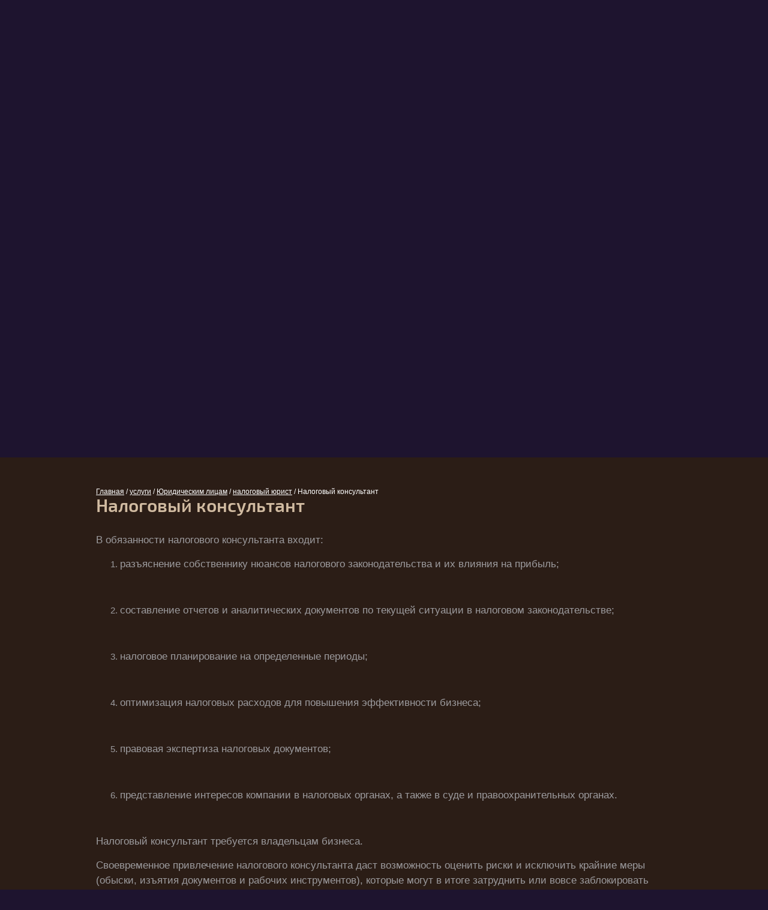

--- FILE ---
content_type: text/html; charset=utf-8
request_url: https://valeev77.ru/nalogovyy-konsultant
body_size: 9807
content:

<!doctype html>
 
<html lang="ru">
	 
	<head>
		 
		<meta charset="utf-8">
		 
		<meta name="robots" content="all"/>
		 <title>Помощь  опытного налогового консультанта</title>
<!-- assets.top -->
<script src="/g/libs/nocopy/1.0.0/nocopy.for.all.js" ></script>
<meta property="og:type" content="website">
<meta property="og:url" content="https://valeev77.ru/nalogovyy-konsultant">
<meta property="og:site_name" content="Хороший Уголовный Адвокат">
<meta property="fb:admins" content="https://www.facebook.com/advokatvaleev77">
<meta property="fb:pages" content="1532699883504188">
<meta name="twitter:card" content="summary">
<!-- /assets.top -->
 
		<meta name="description" content="Воспользуйтесь консультацией налогового юриста Валеева Бориса Раисовича">
		 
		<meta name="keywords" content="">
		 
		<meta name="SKYPE_TOOLBAR" content="SKYPE_TOOLBAR_PARSER_COMPATIBLE">
		<meta name="viewport" content="width=device-width, height=device-height, initial-scale=1.0, maximum-scale=1.0, user-scalable=no">
		 
		<meta name="msapplication-tap-highlight" content="no"/>
		 
		<meta name="format-detection" content="telephone=no">
		 
		<meta http-equiv="x-rim-auto-match" content="none">
		 
		<!--  -->
		<link rel="stylesheet" href="/g/css/styles_articles_tpl.css">
		 
		<link rel="stylesheet" href="/t/v239/images/css/styles.css">
		 
		<link rel="stylesheet" href="/t/v239/images/css/designblock.scss.css">
		 
		<link rel="stylesheet" href="/t/v239/images/css/s3_styles.scss.css">
		 
		<script src="/g/libs/jquery/1.10.2/jquery.min.js"></script>
		 
		<script src="/g/s3/misc/adaptiveimage/1.0.0/adaptiveimage.js"></script>
		 <meta name="yandex-verification" content="9c0ce8cc446ab38a" />
<meta name="cmsmagazine" content="86368d8963b4f0f96b434aafa426cd49" />
<meta name="yandex-verification" content="78e7c6f8fef7c166" />
<meta name="google-site-verification" content="NTx9GSKpbji_aW6qFRAofkNHJPDsQQZ8rwh9-JR7YqI" />
<link rel='stylesheet' type='text/css' href='/shared/highslide-4.1.13/highslide.min.css'/>
<script type='text/javascript' src='/shared/highslide-4.1.13/highslide-with-html.packed.js'></script>
<script type='text/javascript'>
hs.graphicsDir = '/shared/highslide-4.1.13/graphics/';
hs.outlineType = null;
hs.showCredits = false;
hs.lang={cssDirection:'ltr',loadingText:'Загрузка...',loadingTitle:'Кликните чтобы отменить',focusTitle:'Нажмите чтобы перенести вперёд',fullExpandTitle:'Увеличить',fullExpandText:'Полноэкранный',previousText:'Предыдущий',previousTitle:'Назад (стрелка влево)',nextText:'Далее',nextTitle:'Далее (стрелка вправо)',moveTitle:'Передвинуть',moveText:'Передвинуть',closeText:'Закрыть',closeTitle:'Закрыть (Esc)',resizeTitle:'Восстановить размер',playText:'Слайд-шоу',playTitle:'Слайд-шоу (пробел)',pauseText:'Пауза',pauseTitle:'Приостановить слайд-шоу (пробел)',number:'Изображение %1/%2',restoreTitle:'Нажмите чтобы посмотреть картинку, используйте мышь для перетаскивания. Используйте клавиши вперёд и назад'};</script>

            <!-- 46b9544ffa2e5e73c3c971fe2ede35a5 -->
            <script src='/shared/s3/js/lang/ru.js'></script>
            <script src='/shared/s3/js/common.min.js'></script>
        <link rel='stylesheet' type='text/css' href='/shared/s3/css/calendar.css' /><link rel="icon" href="/favicon.ico" type="image/x-icon">
<link rel="apple-touch-icon" href="/touch-icon-iphone.png">
<link rel="apple-touch-icon" sizes="76x76" href="/touch-icon-ipad.png">
<link rel="apple-touch-icon" sizes="120x120" href="/touch-icon-iphone-retina.png">
<link rel="apple-touch-icon" sizes="152x152" href="/touch-icon-ipad-retina.png">
<meta name="msapplication-TileImage" content="/touch-w8-mediumtile.png"/>
<meta name="msapplication-square70x70logo" content="/touch-w8-smalltile.png" />
<meta name="msapplication-square150x150logo" content="/touch-w8-mediumtile.png" />
<meta name="msapplication-wide310x150logo" content="/touch-w8-widetile.png" />
<meta name="msapplication-square310x310logo" content="/touch-w8-largetile.png" />

<!--s3_require-->
<link rel="stylesheet" href="/g/basestyle/1.0.1/article/article.css" type="text/css"/>
<link rel="stylesheet" href="/g/basestyle/1.0.1/article/article.blue.css" type="text/css"/>
<script type="text/javascript" src="/g/basestyle/1.0.1/article/article.js" async></script>
<!--/s3_require-->

		<script src="/g/libs/jquery-bxslider/4.1.2/jquery.bxslider.min.js" type="text/javascript"></script>
		 
		<link href="/g/s3/anketa2/1.0.0/css/jquery-ui.css" rel="stylesheet" type="text/css"/>
		 
		<script src="/g/libs/jqueryui/1.10.0/jquery-ui.min.js" type="text/javascript"></script>
		 		<script src="/g/s3/anketa2/1.0.0/js/jquery.ui.datepicker-ru.js"></script>
		 
		<script src="/g/s3/misc/form/1.2.0/s3.form.js" type="text/javascript"></script>
		  
		<script type="text/javascript" src="/t/v239/images/js/main.js"></script>
		  
		<!--[if lt IE 10]> <script src="/g/libs/ie9-svg-gradient/0.0.1/ie9-svg-gradient.min.js"></script> <script src="/g/libs/jquery-placeholder/2.0.7/jquery.placeholder.min.js"></script> <script src="/g/libs/jquery-textshadow/0.0.1/jquery.textshadow.min.js"></script> <script src="/g/s3/misc/ie/0.0.1/ie.js"></script> <![endif]-->
		<!--[if lt IE 9]> <script src="/g/libs/html5shiv/html5.js"></script> <![endif]-->
		   
		 
				
		<script type="text/javascript">
			$(document).ready(function() {
				var isMobile = /Android|webOS|iPhone|iPad|iPod|BlackBerry|IEMobile|Opera Mini/i.test(navigator.userAgent);
				if(isMobile){
					destination = $('#hScroll').offset().top - 100;
				}else{
					destination = $('#hScroll').offset().top;
				}
				$('html,body').animate( { scrollTop: destination }, 1100 ); 
			});
		</script>
		
				 
	</head>
	 
	<body>
		 
		<div class="wrapper editorElement layer-type-wrapper" >
			  <div class="side-panel side-panel-37 widget-type-side_panel editorElement layer-type-widget widget-23" data-layers="['widget-2':['tablet-landscape':'inSide','tablet-portrait':'inSide','mobile-landscape':'inSide','mobile-portrait':'inSide']]" data-phantom="0" data-position="left">
	<div class="side-panel-top">
		<div class="side-panel-button">
			<span class="side-panel-button-icon">
				<span class="side-panel-button-icon-line"></span>
				<span class="side-panel-button-icon-line"></span>
				<span class="side-panel-button-icon-line"></span>
			</span>
		</div>
		<div class="side-panel-top-inner" ></div>
	</div>
	<div class="side-panel-mask"></div>
	<div class="side-panel-content">
				<div class="side-panel-content-inner"></div>
	</div>
</div>   
			<div class="editorElement layer-type-block ui-droppable block-2" >
				<div class="layout layout_center not-columned layout_3_id_4" >
					<div class="widget-2 horizontal menu-4 wm-widget-menu widget-type-menu_horizontal editorElement layer-type-widget" data-screen-button="none" data-responsive-tl="button" data-responsive-tp="button" data-responsive-ml="columned" data-more-text="..." data-child-icons="0">
						 
						<div class="menu-button">
							Меню
						</div>
						 
						<div class="menu-scroll">
							     <ul><li class="menu-item"><a href="/o_kompanii"   ><span class="menu-item-text">О себе.</span></a></li><li class="delimiter"></li><li class="menu-item"><a href="/mypartners"   ><span class="menu-item-text">Моя команда</span></a></li><li class="delimiter"></li><li class="menu-item"><a href="/ceny"   ><span class="menu-item-text">Наши преимущества</span></a></li><li class="delimiter"></li><li class="opened menu-item"><a href="/uslugi-1"  class="no-click" ><span class="menu-item-text">услуги</span></a><ul class="level-2"><li><a href="/fizicheskim-litsam"  class="no-click" >Физическим лицам</a><ul class="level-3"><li><a href="/advokat-po-ugolovnym-delam"   >Адвокат по уголовным делам</a><ul class="level-4"><li><a href="/advokat-pri-zaderzhanii"   >Адвокат при задержании</a></li><li><a href="/ugolovnye-dela-advokat-pri-areste"   >Адвокат при аресте</a></li><li><a href="/advokat-po-narkotikam"   >Адвокат по наркотикам</a></li><li><a href="/krazha"   >Адвокат по кражам</a></li><li><a href="/advokat-po-grabezhu"   >Адвокат по грабежу</a></li><li><a href="/advokat-po-razboyu"   >Адвокат по разбою</a></li><li><a href="/advokat-po-vymogatelstvu"   >Адвокат по вымогательству</a></li><li><a href="/moshennichestvo"   >Адвокат по мошенничеству</a></li><li><a href="/advokat-po-dolzhnostnym-prestupleniyam"   >Адвокат по должностным преступлениям</a></li><li><a href="/advokat-po-ekonomicheskim-prestupleniyam"   >Адвокат по экономическим преступлениям</a></li><li><a href="/ugolovnye-dela-po-nalogovym-prestup"   >Адвокат по налоговым преступлениям</a></li><li><a href="/advokat-po-ubiystvam"   >Адвокат по убийствам</a></li><li><a href="/advokat-po-ugolovnym-delam-pri-dtp"   >Адвокат по уголовным делам при ДТП</a></li><li><a href="/obzhalovanie-resheniya-suda-advokatom-po-ugolovnym-delam"   >Обжалование решения суда адвокатом по уголовным делам</a></li><li><a href="/kleveta"   >Адвокат по клевете</a></li><li><a href="/obzhalovanie-dejstvij-pravoohranitelnyh-organov-advokatom-po-ugolovnym-delam"   >Обжалование действий правоохранительных органов адвокатом по уголовным делам</a></li><li><a href="/advokat-poterpevshego"   >Адвокат потерпевшего по уголовному делу</a></li><li><a href="/advokat-po-udo"   >Адвокат по УДО</a></li></ul></li></ul></li><li><a href="/advokat-srochno-24-chasa"   >Адвокат срочно, 24 часа</a></li><li><a href="/advokat-nesovershennoletnikh"   >Адвокат несовершеннолетних</a></li><li class="opened"><a href="/yuridicheskim-litsam"  class="no-click" >Юридическим лицам</a><ul class="level-3"><li><a href="/arbitrazhnyy-advokat"   >Арбитражный адвокат</a></li><li class="opened"><a href="/nalogovyy-yurist-1"   >налоговый юрист</a><ul class="level-4"><li class="opened active"><a href="/nalogovyy-konsultant"   >Налоговый консультант</a></li><li><a href="/nalogovyye-spory"   >Налоговые споры</a></li></ul></li><li><a href="/business-advokat"   >Бизнес адвокат</a></li></ul></li></ul></li><li class="delimiter"></li><li class="menu-item"><a href="/praktika-dostizheniya"   ><span class="menu-item-text">практика и  достижения</span></a></li><li class="delimiter"></li><li class="menu-item"><a href="/articles-valeev"   ><span class="menu-item-text">Статьи и комментарии адвоката Бориса Валеева</span></a><ul class="level-2"><li><a href="/advokat-po-delam-o-narkotikah-o-prichinah-otmeny-prigovorov-po-228-statye"   >Адвокат по делам о наркотиках Валеев Б. Р. об основных причинах отмены приговоров по 228 статье</a></li><li><a href="/advokat-po-128.1-o-klevete-v-sudebnom-processe"   >Клевета в судебном процессе</a></li><li><a href="/advokat-po-228-statye-o-dobrovolnoy-vydache-narkotikov"   >Преимущества и недостатки добровольной выдачи наркотиков</a></li><li><a href="/advokat-po-159-statye-o-zachite-poterpevshih-ot-moshennichestva"   >Как эффективно защищать потерпевших по делам о массовом мелком мошенничестве</a></li><li><a href="/otbyvanie-nakazaniya-ryadom-s-domom"   >Отбывание наказания рядом с домом? Теперь это возможно!</a></li><li><a href="/zazhita-interesov-pered-arendodatelem-praktika"   >Защитить интересы предпринимателя перед арендодателем: практический аспект вопроса.</a></li><li><a href="/ugolovnyy-advokat"   >Уголовный адвокат и его работа</a></li><li><a href="/zaschita-biznesa-ot-gosudarstva"   >Как защитить интересы своего бизнеса перед государством?</a></li><li><a href="/ososbiy-poryadok-rassmotreniya-ugolovnogo-dela"   >Особый порядок рассмотрения уголовного дела, стоит ли на него соглашаться?</a></li><li><a href="/prestupleniya-protiv-lichnosti"   >Преступления против личности. Что важно знать?</a></li><li><a href="/luchshiye-advokaty-po-ugolovnym-delam"   >Лучшие адвокаты по уголовным делам, как выбрать?</a></li><li><a href="/zashchita-chesti-i-dostoinstva"   >защита чести и достоинства</a></li><li><a href="/zashchita-delovoy-reputatsii"   >защита деловой репутации</a></li><li><a href="/oskorbleniye"   >оскорбление</a></li><li><a href="/oskorbleniye-lichnosti"   >оскорбление личности</a></li><li><a href="/yuridicheskiye-sovety-zayavleniye-o-klevete"   >юридические советы, заявление о клевете</a></li><li><a href="/zashchita-chesti-dostoinstva-i-delovoy-reputatsii"   >Защита чести, достоинства и деловой репутации, клевета, оскорбление. Как отстоять свои права?</a></li><li><a href="/esli-vas-zaderzhali-za-narkotiki-v"   >Если вас задержали за наркотики, ваши права и практические пути решения</a></li><li><a href="/nanyat-advokata-po-ugolovnym-delam"   >Как правильно нанять адвоката по уголовным делам? Советы из первых рук!</a></li><li><a href="/v-otnoshenii-vas-byla-provokaciya-n"   >Провокация при проверочной закупке</a></li><li><a href="/otgranicheniye-razboya-ot-grabezha-i-vymogatelstva"   >Отграничение разбоя от грабежа и вымогательства</a></li><li><a href="/taktika-zashchity-advokata-po-ugolovnym-delam"   >Тактика защиты адвоката по уголовным делам</a></li><li><a href="/zashchita-poterpevshego-ugolovnomu-delu-advokat"   >Защита потерпевшего уголовному делу адвокат</a></li><li><a href="/osparivanie-him-expertizy-zashita"   >Оспаривание химической экспертизы как инструмент защиты в работе адвоката по наркотикам</a></li><li><a href="/raschirenie-neobhodimoy-samooborony-vs-statya-advokata"   >Верховный суд РФ расширил пределы необходимой самообороны: что важно знать?</a></li><li><a href="/kak-obzhalovat-postanovku-na-uchet-v-pdn"   >Как обжаловать постановку несовершеннолетнего на учет в ПДН: советы адвоката несовершеннолетних</a></li></ul></li><li class="delimiter"></li><li class="menu-item"><a href="/poleznaya-info"   ><span class="menu-item-text">полезная информация</span></a></li><li class="delimiter"></li><li class="menu-item"><a href="/advokat-boris-valeev-interview"   ><span class="menu-item-text">Интервью адвоката Бориса Валеева</span></a></li><li class="delimiter"></li><li class="menu-item"><a href="/kontakty"   ><span class="menu-item-text">контакты</span></a></li><li class="delimiter"></li><li class="menu-item"><a href="/"   ><span class="menu-item-text">Главная</span></a></li><li class="delimiter"></li><li class="menu-item"><a href="/users"   ><span class="menu-item-text">Пользователи</span></a></li></ul> 
						</div>
						 
					</div>
					<div class="editorElement layer-type-block ui-droppable block-6" >
						<div class="site-name-5 widget-3 widget-type-site_name editorElement layer-type-widget">
							 <a href="http://valeev77.ru"> 						 						 						<div class="sn-wrap">   
							<div class="sn-text">
								<div class="align-elem">
									АДВОКАТ<br />
Валеев Борис Раисович<br />
www.valeev77.ru
								</div>
							</div>
							  
						</div>
						 </a> 
				</div>
				<div class="site-description widget-4 widget-type-site_description editorElement layer-type-widget">
					 
					<div class="align-elem">
						юридические услуги
					</div>
					 
				</div>
				  	<div class="phones-7 widget-5 phones-block contacts-block widget-type-contacts_phone editorElement layer-type-widget">
		<div class="inner">
			<label class="cell-icon" for="tg-phones-7">
				<div class="icon"></div>
			</label>
			<input id="tg-phones-7" class="tgl-but" type="checkbox">
			<div class="block-body-drop">
				<div class="cell-text">
					<div class="title"><div class="align-elem">Телефон:</div></div>
					<div class="text_body">
						<div class="align-elem">
															<div><a href="tel:8-985-385-11-31">8-985-385-11-31</a></div>													</div>
					</div>
				</div>
			</div>
		</div>
	</div>
        <div class="address-8 widget-6 address-block contacts-block widget-type-contacts_address editorElement layer-type-widget">
        <div class="inner">
            <label class="cell-icon" for="tg8">
                <div class="icon"></div>
            </label>
            <input id="tg8" class="tgl-but" type="checkbox">
            <div class="block-body-drop">
                <div class="cell-text">
                    <div class="title"><div class="align-elem">Адрес:</div></div>
                    <div class="text_body">
                        <div class="align-elem">г. Москва, ул. Бескудниковский б-р, д. 6, к. 3, Коллегия Адвокатов &quot;Титул&quot;</div>
                    </div>
                </div>
            </div>
        </div>
    </div>
    	<div class="email-9 widget-7 email-block contacts-block widget-type-contacts_email editorElement layer-type-widget">
		<div class="inner">
			<label class="cell-icon" for="tg-email-9">
				<div class="icon"></div>
			</label>
			<input id="tg-email-9" class="tgl-but" type="checkbox">
			<div class="block-body-drop">
				<div class="cell-text">
					<div class="title"><div class="align-elem">Email:</div></div>
					<div class="text_body">
						<div class="align-elem"><a href="mailto:BorisRossia77@yandex.ru">BorisRossia77@yandex.ru</a></div>
					</div>
				</div>
			</div>
		</div>
	</div>
  
			</div>
			<div class="site-slogan  widget-26 widget-type-site_slogan editorElement layer-type-widget">
				 
				<div class="align-elem">
					Профессиональная защита Ваших интересов
				</div>
				 
			</div>
			<div class="editorElement layer-type-block ui-droppable block-4" ></div>
		</div>
	</div>
	<div class="layout layout_center not-columned layout_center_2_id_3_1" id="hScroll">
		<div class="editorElement layer-type-block ui-droppable block-16" >
			<div class="site-path"><a href="/">Главная</a> / <a href="/uslugi-1">услуги</a>  / <a href="/yuridicheskim-litsam">Юридическим лицам</a>  / <a href="/nalogovyy-yurist-1">налоговый юрист</a>  / Налоговый консультант</div>
			<h1 class="h1 widget-28 widget-type-h1 editorElement layer-type-widget">
				Налоговый консультант
			</h1>
			<article class="content-42 content widget-27 widget-type-content editorElement layer-type-widget">




	<p><span style="font-size:13pt;">В обязанности налогового консультанта входит:</span></p>

<ol>
	<li><span style="font-size:13pt;">разъяснение собственнику нюансов налогового законодательства и их влияния на прибыль;</span></li>
</ol>

<p>&nbsp;</p>

<ol>
	<li value="2"><span style="font-size:13pt;">составление отчетов и аналитических документов по текущей ситуации в налоговом законодательстве;</span></li>
</ol>

<p>&nbsp;</p>

<ol>
	<li value="3"><span style="font-size:13pt;">налоговое планирование на определенные периоды;</span></li>
</ol>

<p>&nbsp;</p>

<ol>
	<li value="4"><span style="font-size:13pt;">оптимизация налоговых расходов для повышения эффективности бизнеса;</span></li>
</ol>

<p>&nbsp;</p>

<ol>
	<li value="5"><span style="font-size:13pt;">правовая экспертиза налоговых документов;</span></li>
</ol>

<p>&nbsp;</p>

<ol>
	<li value="6"><span style="font-size:13pt;">представление интересов компании в налоговых органах, а также в суде и правоохранительных органах.</span></li>
</ol>

<p>&nbsp;</p>

<p><span style="font-size:13pt;">Налоговый консультант требуется владельцам бизнеса.</span></p>

<p><span style="font-size:13pt;">Своевременное привлечение налогового консультанта даст возможность оценить риски и исключить крайние меры (обыски, изъятия документов и рабочих инструментов), которые могут в итоге затруднить или вовсе заблокировать деятельность организации.</span></p>

<p><span style="font-size:13pt;">Остались вопросы? Звоните.</span></p>

<p>С Уважением,&nbsp;<br />
<a href="/o_kompanii" title="Адвокат по уголовным делам в Москве">Адвокат Валеев Борис Раисович</a>.<br />
Тел.:<a href="tel:+79853851131;">+7(985) 385-11-31</a><br />
E-mail: <a href="mailto:BorisRossia77@rambler.ru">BorisRossia77@yandex.ru</a></p>

<p>Обращайтесь в любой день, в любое время &mdash; вместе мы достигнем успеха!&nbsp;</p>

	
</article>
		</div>
	</div>
	<div class="editorElement layer-type-block ui-droppable block-9" >
		<div class="layout layout_center not-columned layout_22_id_23" >
			    
		</div>
	</div>
	<div class="editorElement layer-type-block ui-droppable block-10" >
		<div class="editorElement layer-type-block ui-droppable block-11" >
			<div class="layout layout_center not-columned layout_25_id_30" >
				<div class="editorElement layer-type-block ui-droppable block-13" >
					<div class="layout column layout_36" >
						<nav class="menu-columns-wrap menuColumns menu-col-36 widget-22 wm-widget-menu widget-type-menu_columns editorElement layer-type-widget" data-columns="2,4,3,2,1" data-has_delimiters="0,0">
							     
							<div class="menu-columns-content"></div>
							 
						</nav>
					</div>
					<div class="layout column layout_32" >
						<div class="editorElement layer-type-block ui-droppable block-14" >
							  	<div class="phones-35 widget-21 phones-block contacts-block widget-type-contacts_phone editorElement layer-type-widget">
		<div class="inner">
			<label class="cell-icon" for="tg-phones-35">
				<div class="icon"></div>
			</label>
			<input id="tg-phones-35" class="tgl-but" type="checkbox">
			<div class="block-body-drop">
				<div class="cell-text">
					<div class="title"><div class="align-elem">Контакты</div></div>
					<div class="text_body">
						<div class="align-elem">
															<a href="tel:8-985-385-11-31">8-985-385-11-31</a>
													</div>
					</div>
				</div>
			</div>
		</div>
	</div>
    	<div class="email-34 widget-20 email-block contacts-block widget-type-contacts_email editorElement layer-type-widget">
		<div class="inner">
			<label class="cell-icon" for="tg-email-34">
				<div class="icon"></div>
			</label>
			<input id="tg-email-34" class="tgl-but" type="checkbox">
			<div class="block-body-drop">
				<div class="cell-text">
					<div class="title"><div class="align-elem">Email:</div></div>
					<div class="text_body">
						<div class="align-elem"><a href="mailto:BorisRossia77@yandex.ru">BorisRossia77@yandex.ru</a></div>
					</div>
				</div>
			</div>
		</div>
	</div>
        <div class="address-33 widget-19 address-block contacts-block widget-type-contacts_address editorElement layer-type-widget">
        <div class="inner">
            <label class="cell-icon" for="tg33">
                <div class="icon"></div>
            </label>
            <input id="tg33" class="tgl-but" type="checkbox">
            <div class="block-body-drop">
                <div class="cell-text">
                    <div class="title"><div class="align-elem">Адрес:</div></div>
                    <div class="text_body">
                        <div class="align-elem">г. Москва, ул. Бескудниковский б-р, д. 6, к. 3, Коллегия Адвокатов &quot;Титул&quot;</div>
                    </div>
                </div>
            </div>
        </div>
    </div>
  
						</div>
					</div>
					<div class="layout column layout_31" >
						   
   
					</div>
				</div>
				<div class="editorElement layer-type-block ui-droppable block-12" >
					<div class="layout column layout_28" >
						<div class="site-copyright widget-16 widget-type-site_copyright editorElement layer-type-widget">
							 
							<div class="align-elem">
								   Copyright &copy; 2011 - 2026								<br />
								Адвокат Валеев Борис Раисович 
							</div>
							 
						</div>
					</div>
					<div class="layout column layout_27" >
						<div class="mega-copyright widget-15 [param.main_params.logo_type.css_class] widget-type-mega_copyright editorElement layer-type-widget">
							<span style='font-size:14px;' class='copyright'><!--noindex--> <span style="text-decoration:underline; cursor: pointer;" onclick="javascript:window.open('https://megagr'+'oup.ru/?utm_referrer='+location.hostname)" class="copyright">Megagroup.ru</span> <!--/noindex-->


</span>
						</div>
					</div>
				</div>
				<div class="site-counters widget-30 widget-type-site_counters editorElement layer-type-widget">
					 <!-- Yandex.Metrika informer -->
<a href="https://metrika.yandex.ru/stat/?id=16081534&from=informer"
target="_blank" rel="nofollow"><img src="https://informer.yandex.ru/informer/16081534/3_1_FFFFFFFF_EFEFEFFF_0_pageviews"
style="width:88px; height:31px; border:0;" alt="Яндекс.Метрика" title="Яндекс.Метрика: данные за сегодня (просмотры, визиты и уникальные посетители)" class="ym-advanced-informer" data-cid="16081534" data-lang="ru" /></a>
<!-- /Yandex.Metrika informer -->

<!-- Yandex.Metrika counter -->
<script type="text/javascript" >
    (function (d, w, c) {
        (w[c] = w[c] || []).push(function() {
            try {
                w.yaCounter16081534 = new Ya.Metrika({
                    id:16081534,
                    clickmap:true,
                    trackLinks:true,
                    accurateTrackBounce:true,
                    webvisor:true
                });
            } catch(e) { }
        });

        var n = d.getElementsByTagName("script")[0],
            s = d.createElement("script"),
            f = function () { n.parentNode.insertBefore(s, n); };
        s.type = "text/javascript";
        s.async = true;
        s.src = "https://mc.yandex.ru/metrika/watch.js";

        if (w.opera == "[object Opera]") {
            d.addEventListener("DOMContentLoaded", f, false);
        } else { f(); }
    })(document, window, "yandex_metrika_callbacks");
</script>
<noscript><div><img src="https://mc.yandex.ru/watch/16081534" style="position:absolute; left:-9999px;" alt="" /></div></noscript>
<!-- /Yandex.Metrika counter -->
<!--__INFO2026-01-19 01:28:21INFO__-->
 
				</div>
			</div>
		</div>
	</div>
</div>

<!-- assets.bottom -->
<!-- </noscript></script></style> -->
<script src="/my/s3/js/site.min.js?1768462484" ></script>
<script >/*<![CDATA[*/
var megacounter_key="8883566e24e082713c5b70b97551d260";
(function(d){
    var s = d.createElement("script");
    s.src = "//counter.megagroup.ru/loader.js?"+new Date().getTime();
    s.async = true;
    d.getElementsByTagName("head")[0].appendChild(s);
})(document);
/*]]>*/</script>
<script >/*<![CDATA[*/
$ite.start({"sid":326167,"vid":327093,"aid":349546,"stid":4,"cp":21,"active":true,"domain":"valeev77.ru","lang":"ru","trusted":false,"debug":false,"captcha":3,"onetap":[{"provider":"vkontakte","provider_id":"51958585","code_verifier":"kY2IDNN2MDEMQNwx3ZZxQjZ2yjDYMmzGNGRM2jWQZMk"}]});
/*]]>*/</script>
<!-- /assets.bottom -->
</body>
 
</html>

--- FILE ---
content_type: text/css
request_url: https://valeev77.ru/t/v239/images/css/styles.css
body_size: 13700
content:
@import "fonts.css";
html{font-family:sans-serif;-ms-text-size-adjust:100%;-webkit-text-size-adjust:100%;}body{margin:0;background: #fff;}body::before{content:""; height: 1px; display: block; margin-top: -1px;}article,aside,details,figcaption,figure,footer,header,hgroup,main,menu,nav,section,summary{display:block}audio,canvas,progress,video{display:inline-block;vertical-align:baseline}audio:not([controls]){display:none;height:0}[hidden],template{display:none}a{background-color:transparent;color:inherit;}a:active,a:hover{outline:0}abbr[title]{border-bottom:1px dotted}b,strong{font-weight:bold}dfn{font-style:italic}h1{margin: 0; font-size: inherit; font-weight: inherit;}mark{background:#ff0;color:#000}small{font-size:80%}sub,sup{font-size:75%;line-height:0;position:relative;vertical-align:baseline}sup{top:-0.5em}sub{bottom:-0.25em}img{border:0}svg:not(:root){overflow:hidden}figure{margin:1em 40px}hr{box-sizing:content-box;height:0}pre{overflow:auto}code,kbd,pre,samp{font-family:monospace,monospace;font-size:1em}button,input,optgroup,select,textarea{color:#000;font:inherit;margin:0}button{overflow:visible}button,select{text-transform:none}button,html input[type="button"],input[type="reset"],input[type="submit"]{-webkit-appearance:button;cursor:pointer}button[disabled],html input[disabled]{cursor:default}button::-moz-focus-inner,input::-moz-focus-inner{border:0;padding:0}input{line-height:normal}input[type="checkbox"],input[type="radio"]{box-sizing:border-box;padding:0}input[type="number"]::-webkit-inner-spin-button,input[type="number"]::-webkit-outer-spin-button{height:auto}input[type="search"]{-webkit-appearance:textfield;box-sizing:content-box}input[type="search"]::-webkit-search-cancel-button,input[type="search"]::-webkit-search-decoration{-webkit-appearance:none}fieldset{border:1px solid silver;margin:0 2px;padding:.35em .625em .75em}legend{border:0;padding:0}textarea{overflow:auto}optgroup{font-weight:bold}table{border-collapse:collapse;border-spacing:0}
body.noscroll {overflow: hidden !important;}
.removed, .hidden { display: none !important;}
.editorElement, .layout {
	box-sizing: border-box;
	padding-top: .02px;
	padding-bottom: .02px;
}
.editorElement { word-wrap: break-word; overflow-wrap: break-word;}
.vertical-middle {white-space: nowrap;}
.vertical-middle>* {white-space: normal;display: inline-block;vertical-align: middle;}
.vertical-middle::after {height: 100%;width: 0;display: inline-block;vertical-align: middle;content: "";}
.wrapper {margin: 0 auto;height: auto !important;height: 100%;min-height: 100%;min-height: 100vh;overflow: hidden;max-width: 100%;}
.wrapper > * { max-width: 100%; }
.editorElement .removed+.delimiter, .editorElement .delimiter:first-child {display: none;}
.wm-input-default {border: none; background: none; padding: 0;}
/* tooltip */
@keyframes show_hide {
	0% { left:85%; opacity: 0; width: auto; height: auto; padding: 5px 10px; font-size: 12px;}
	20% { left: 100%; opacity: 1; width: auto; height: auto; padding: 5px 10px; font-size: 12px;}
	100% { left: 100%; opacity: 1; width: auto; height: auto; padding: 5px 10px; font-size: 12px;}
}
@keyframes show_hide_after {
	0% {width: 5px; height: 5px;}
	100% {width: 5px; height: 5px;}
}
/* tooltip for horizontal */
@keyframes horizontal_show_hide {
	0% { top:95%; opacity: 0; width: 100%; height: auto; padding: 5px 10px; font-size: 12px;}
	20% { top: 100%; opacity: 1; width: 100%; height: auto; padding: 5px 10px; font-size: 12px;}
	100% { top: 100%; opacity: 1; width: 100%; height: auto; padding: 5px 10px; font-size: 12px;}
}
.wm-tooltip {display: none;position: absolute;z-index:100;top: 100%;left: 0;background: #FBFDDD;color: #CA3841;padding: 5px 10px;border-radius: 3px;box-shadow: 1px 2px 3px rgba(0,0,0,.3); white-space: normal; box-sizing: border-box;}
.wm-tooltip::after {content: "";font-size: 0;background: inherit;width: 5px;height: 5px;position: absolute;top: 0;left: 50%;margin: -2px 0 0;box-shadow: 0 1px 0 rgba(0,0,0,.1), 0 2px 0 rgba(0,0,0,.1);transform: rotate(45deg);}
.error .wm-tooltip {display: block;padding: 0;font-size: 0;animation: horizontal_show_hide 4s;}
.error .wm-tooltip::after {left:50%; top:0; margin: -2px 0 0; box-shadow: 0 -1px 0 rgba(0,0,0,.1), 0 -2px 0 rgba(0,0,0,.1); width: 0;height: 0;animation: show_hide_after 4s;}
.horizontal_mode .wm-tooltip {top: 100%; left: 0; width: 100%; white-space: normal; margin: 5px 0 0; text-align: center;}
.horizontal_mode .wm-tooltip::after {left: 50%; top: 0; margin: -2px 0 0; box-shadow: 0 -1px 0 rgba(0,0,0,.1), 0 -2px 0 rgba(0,0,0,.1);}
.error .horizontal_mode .wm-tooltip, .horizontal_mode .error .wm-tooltip {animation: horizontal_show_hide 4s;}
@media all and (max-width: 960px) {
	.wm-tooltip {top: 100%; left: 0; width: 100%; white-space: normal; margin: 5px 0 0; text-align: center;}
	.wm-tooltip::after {left: 50%; top: 0; margin: -2px 0 0; box-shadow: 0 -1px 0 rgba(0,0,0,.1), 0 -2px 0 rgba(0,0,0,.1);}
	.error .wm-tooltip {animation: horizontal_show_hide 4s;}
}
table.table0 td, table.table1 td, table.table2 td, table.table2 th {
	padding:5px;
	border:1px solid #dedede;
	vertical-align:top;
}
table.table0 td { border:none; }
table.table2 th {
	padding:8px 5px;
	background:#eb3c3c;
	border:1px solid #dedede;
	font-weight:normal;
	text-align:left;
	color:#fff;
}
.for-mobile-view { overflow: auto; }
.side-panel,
.side-panel-button,
.side-panel-mask,
.side-panel-content { display: none;}

.align-elem{
	flex-grow:1;
	max-width:100%;
}

html.mobile div{
	background-attachment: scroll;
}

.ui-datepicker {font-size: 14px !important; z-index: 999999 !important;}
body { border: none; background: url("../images/Layer 2.jpg") left 50% top 50% / 177px repeat #1e142f; -webkit-border-radius: none; -moz-border-radius: none; border-radius: none; font-family: Arial, Helvetica, sans-serif;}
.wrapper .layout_center_2_id_3_1 { margin-top: 0; margin-left: auto; margin-right: auto; width: 960px;}
.wrapper { border: none; position: relative; font-family: Arial, Helvetica, sans-serif; text-align: center; font-size: 12px; color: #000000; font-style: normal; line-height: 1.2; letter-spacing: 0; text-transform: none; text-decoration: none; display: block; -webkit-flex-direction: column; -moz-flex-direction: column; flex-direction: column; background: #2b1d16; -webkit-border-radius: none; -moz-border-radius: none; border-radius: none;}
.block-2 .layout_3_id_4 { display: -webkit-flex; display: flex; -webkit-flex-direction: column; -moz-flex-direction: column; flex-direction: column; margin-top: 0; margin-left: auto; margin-right: auto; width: 960px;}
.block-2 { margin: 0; border: none; position: relative; top: 0; left: 0; width: auto; min-height: 563px; background: url("../images/Layer 1.jpg?1489746272172") left calc(50% - 56px) top -56px / 2669px no-repeat, url("../images/Layer 2.jpg?1489745677835") left 50% top 50% / 177px repeat; z-index: 4; right: 0; -webkit-border-radius: none; -moz-border-radius: none; border-radius: none; display: block; -webkit-flex-direction: column; -moz-flex-direction: column; flex-direction: column; padding-bottom: 30px; text-decoration: none; max-width: 100%;}
.widget-2 { padding: 10px 2px; margin: 0 auto; border: none; position: relative; top: 0; left: 0; z-index: 4; box-sizing: border-box; display: -webkit-flex; display: flex; width: 960px; -webkit-justify-content: center; -moz-justify-content: center; justify-content: center; min-height: 80px; -webkit-box-shadow: inset 0px -3px 0px  rgba(40,26,64,0.5); -moz-box-shadow: inset 0px -3px 0px  rgba(40,26,64,0.5); box-shadow: inset 0px -3px 0px  rgba(40,26,64,0.5); background: #d1bca1; -webkit-border-radius: none; -moz-border-radius: none; border-radius: none;}
.menu-4 .menu-scroll > ul ul > li > a .has-child-icon { position: absolute; top: 50%; right: 0; margin-top: -6px; margin-right: 5px; width: 12px; min-height: 12px; background: #000000;}
.menu-4 .menu-button { box-sizing: border-box; display: none; position: absolute; left: 100%; top: 0; width: 50px; min-height: 50px; padding: 10px 15px; background: #333; color: #fff; font-size: 17px;}
.menu-4 .menu-scroll { display: -webkit-flex; display: flex; width: 100%; -webkit-justify-content: inherit; -moz-justify-content: inherit; justify-content: inherit;}
.menu-4 .menu-scroll > ul { padding: 0; margin: 0; list-style: none; box-sizing: border-box; display: -webkit-flex; display: flex; flex-flow: row nowrap; width: 100%; -webkit-justify-content: inherit; -moz-justify-content: inherit; justify-content: inherit; -webkit-align-items: flex-start; -moz-align-items: flex-start; align-items: flex-start;}
.menu-4 .menu-scroll > ul > li.home-button > a { padding: 5px 15px; margin: 2px; cursor: pointer; display: -webkit-flex; display: flex; background: url("../images/wm_menu_home.png") left 50% top 50% no-repeat; box-sizing: border-box; text-decoration: none; color: #000; font-size: 0; line-height: 1.4; -webkit-align-items: center; -moz-align-items: center; align-items: center;}
.menu-4 .menu-scroll > ul > li.delimiter { margin: auto 2px; border: none; -webkit-border-radius: none; -moz-border-radius: none; border-radius: none; height: 0; width: 3px; min-height: 3px; background: #7a1f37; box-sizing: border-box;}
.menu-4 .menu-scroll > ul > li.menu-item { padding: 0; margin: 0; display: -webkit-flex; display: flex; -webkit-flex: 0 1 auto; -moz-flex: 0 1 auto; flex: 0 1 auto; box-sizing: border-box; position: relative;}
.menu-4 .menu-scroll > ul ul { padding: 5px; margin: 5px 0 0; border: none; position: absolute; top: 100%; left: 0; background: #a4a638; list-style: none; width: 200px; display: none; z-index: 10; box-sizing: border-box; -webkit-border-radius: 5px; -moz-border-radius: 5px; border-radius: 5px;}
.menu-4 .menu-scroll > ul ul > li { padding: 0; margin: 0; display: block; position: relative;}
.menu-4 .menu-scroll > ul ul > li > a { padding: 10px; border: none; cursor: pointer; display: block; -webkit-border-radius: none; -moz-border-radius: none; border-radius: none; box-sizing: border-box; text-decoration: none; color: #fff; font-size: 14px; line-height: 1.4; position: relative; font-family: Exo2, sans-serif; text-align: left; font-style: normal; letter-spacing: 0; text-transform: none;}
.menu-4 .menu-scroll > ul ul > li > a:hover, 
.menu-4 .menu-scroll > ul ul > li > a.hover, 
.menu-4 .menu-scroll > ul ul > li > a.active { color: rgba(255,255,255,0.66);}
.menu-4 .menu-scroll > ul ul > li.delimiter { box-sizing: border-box; margin-top: 3px; margin-bottom: 3px; min-height: 2px; height: auto; width: auto; background: #999999;}
.menu-4 .menu-scroll > ul ul ul { position: absolute; left: 100%; top: 0;}
.menu-4 .menu-scroll > ul > li.menu-item > a { padding: 5px 10px; margin: 2px 0; border: none; cursor: pointer; display: -webkit-flex; display: flex; -webkit-flex-direction: row; -moz-flex-direction: row; flex-direction: row; box-sizing: border-box; text-decoration: none; color: #1f1f1f; font-size: 15px; line-height: 1.4; -webkit-align-items: center; -moz-align-items: center; align-items: center; width: 100%; position: relative; font-family: Exo2, sans-serif; -webkit-justify-content: flex-start; -moz-justify-content: flex-start; justify-content: flex-start; text-align: left; font-style: normal; letter-spacing: 0; text-transform: none; background: transparent; -webkit-border-radius: none; -moz-border-radius: none; border-radius: none; min-height: 56px;}
.menu-4 .menu-scroll > ul > li.menu-item > a:hover, 
.menu-4 .menu-scroll > ul > li.menu-item > a.hover, 
.menu-4 .menu-scroll > ul > li.menu-item > a.active { color: #ffffff; background: #a4a638; -webkit-border-radius: 5px; -moz-border-radius: 5px; border-radius: 5px;}
.menu-4 .menu-scroll > ul > li.menu-item > a .has-child-icon { position: absolute; top: 50%; right: 0; margin-top: -6px; margin-right: 5px; width: 12px; min-height: 12px; background: #000000;}
.menu-4 .menu-scroll > ul > li.menu-item > a .menu-item-image { box-sizing: border-box; display: -webkit-flex; display: flex; -webkit-flex-shrink: 0; -moz-flex-shrink: 0; flex-shrink: 0; margin-right: 5px; font-size: 0; line-height: 0; text-align: center; -webkit-justify-content: center; -moz-justify-content: center; justify-content: center; min-height: 40px; width: 40px; overflow: hidden;}
.menu-4 .menu-scroll > ul > li.menu-item > a img { margin: auto; box-sizing: border-box; max-width: 100%; height: auto; width: auto;}
.menu-4 .menu-scroll > ul > li.menu-item > a .menu-item-text { box-sizing: border-box; -webkit-flex-grow: 1; -moz-flex-grow: 1; flex-grow: 1;}
.menu-4 .menu-scroll > ul > li.home-button { box-sizing: border-box; display: -webkit-flex; display: flex;}
.menu-4 .menu-scroll > ul > li.more-button { display: none; margin-left: auto; position: relative;}
.menu-4 .menu-scroll > ul > li.more-button > a { padding: 5px 10px; margin: 2px 0 2px 2px; cursor: pointer; display: -webkit-flex; display: flex; background: #333; box-sizing: border-box; text-decoration: none; color: #fff; font-size: 16px; line-height: 1.4; -webkit-align-items: center; -moz-align-items: center; align-items: center;}
.menu-4 .menu-scroll > ul > li.more-button > ul { left: auto; right: 0;}
.menu-4 .menu-scroll > ul > li.more-button.disabled { display: none;}
.menu-4 .menu-scroll > ul > li.more-button .menu-item-image { display: none;}
.block-4 { margin: 28px auto 0; position: relative; top: 0; left: 0; width: 960px; min-height: 0; z-index: 3; display: block; -webkit-flex-direction: column; -moz-flex-direction: column; flex-direction: column; -webkit-justify-content: center; -moz-justify-content: center; justify-content: center; padding-top: 0.02px;}
.block-6 { margin: 80px 0 0; position: relative; top: 0; left: 0; width: 400px; min-height: 0; z-index: 2; display: block; -webkit-flex-direction: column; -moz-flex-direction: column; flex-direction: column; text-decoration: none;}
.widget-7 { margin: 0; position: relative; top: 0; left: 0; z-index: 5; text-align: undefined; box-sizing: border-box; width: 339px; padding-top: 30px;}
.email-9 p:first-child { margin-top: 0;}
.email-9 p:last-child { margin-bottom: 0;}
.email-9 .inner { box-sizing: border-box; position: relative; display: -webkit-flex; display: flex; text-align: left; vertical-align: top; max-width: 100%;}
.email-9 .cell-icon { box-sizing: border-box; display: -webkit-flex; display: flex; position: relative; z-index: 5; -webkit-flex-shrink: 0; -moz-flex-shrink: 0; flex-shrink: 0;}
.email-9 .icon { border: none; box-sizing: border-box; height: 16px; width: 40px; background: url("../images/mail.png") left 50% top 50% / 17px no-repeat; margin-right: 5px; min-height: 40px; -webkit-border-radius: none; -moz-border-radius: none; border-radius: none; margin-top: auto; margin-bottom: auto; align-self: center;}
.email-9 .block-body-drop { box-sizing: border-box; -webkit-flex: 1 0 0px; -moz-flex: 1 0 0px; flex: 1 0 0px;}
.email-9 .cell-text { box-sizing: border-box; display: -webkit-flex; display: flex; -webkit-flex-direction: column; -moz-flex-direction: column; flex-direction: column; -webkit-justify-content: flex-start; -moz-justify-content: flex-start; justify-content: flex-start; margin-top: auto; margin-bottom: auto;}
.email-9 .title { box-sizing: border-box; display: none;}
.email-9 .text_body { border: none; box-sizing: border-box; display: -webkit-flex; display: flex; font-family: Exo2, sans-serif; -webkit-justify-content: flex-start; -moz-justify-content: flex-start; justify-content: flex-start; font-size: 14px; color: #ffffff; line-height: 1.4; text-decoration: none; padding-left: 20px; margin-top: 0; margin-bottom: auto; min-height: 40px; padding-top: 11px; -webkit-box-shadow: inset 2px 0px 0px  #7a1f37; -moz-box-shadow: inset 2px 0px 0px  #7a1f37; box-shadow: inset 2px 0px 0px  #7a1f37; -webkit-border-radius: none; -moz-border-radius: none; border-radius: none;}
.email-9 input.tgl-but { box-sizing: border-box; display: none;}
.email-9 input.tgl-but:checked + .block-body-drop { display: block;}
.widget-6 { margin: 0; position: relative; top: 0; left: 0; z-index: 4; text-align: undefined; box-sizing: border-box; width: 359px; padding-top: 30px;}
.address-8 p:first-child { margin-top: 0;}
.address-8 p:last-child { margin-bottom: 0;}
.address-8 .inner { box-sizing: border-box; position: relative; display: -webkit-flex; display: flex; text-align: left; vertical-align: top; max-width: 100%;}
.address-8 .cell-icon { box-sizing: border-box; display: -webkit-flex; display: flex; position: relative; z-index: 5; -webkit-flex-shrink: 0; -moz-flex-shrink: 0; flex-shrink: 0;}
.address-8 .icon { border: none; box-sizing: border-box; height: 16px; width: 40px; background: url("../images/adress.png") left 50% top 50% / 13px no-repeat; margin-right: 5px; min-height: 40px; -webkit-border-radius: none; -moz-border-radius: none; border-radius: none; margin-top: auto; margin-bottom: auto; align-self: center;}
.address-8 .block-body-drop { box-sizing: border-box; -webkit-flex: 1 0 0px; -moz-flex: 1 0 0px; flex: 1 0 0px;}
.address-8 .cell-text { box-sizing: border-box; display: -webkit-flex; display: flex; -webkit-flex-direction: column; -moz-flex-direction: column; flex-direction: column; -webkit-justify-content: flex-start; -moz-justify-content: flex-start; justify-content: flex-start;}
.address-8 .title { box-sizing: border-box; display: none;}
.address-8 .text_body { border: none; box-sizing: border-box; display: -webkit-flex; display: flex; font-family: Exo2, sans-serif; -webkit-justify-content: flex-start; -moz-justify-content: flex-start; justify-content: flex-start; font-size: 14px; color: #ffffff; line-height: 1.4; text-decoration: none; padding-left: 20px; -webkit-box-shadow: inset 2px 0px 0px  #7a1f37; -moz-box-shadow: inset 2px 0px 0px  #7a1f37; box-shadow: inset 2px 0px 0px  #7a1f37; -webkit-border-radius: none; -moz-border-radius: none; border-radius: none; padding-top: 10px; padding-bottom: 10px;}
.address-8 input.tgl-but { box-sizing: border-box; display: none;}
.address-8 input.tgl-but:checked + .block-body-drop { display: block;}
.widget-5 { margin: 40px 0 0; position: relative; top: 0; left: 0; z-index: 3; text-align: undefined; box-sizing: border-box; width: 300px;}
.phones-7 p:first-child { margin-top: 0;}
.phones-7 p:last-child { margin-bottom: 0;}
.phones-7 .inner { box-sizing: border-box; position: relative; display: -webkit-flex; display: flex; text-align: left; vertical-align: top; max-width: 100%;}
.phones-7 .cell-icon { box-sizing: border-box; display: -webkit-flex; display: flex; position: relative; z-index: 5; -webkit-flex-shrink: 0; -moz-flex-shrink: 0; flex-shrink: 0;}
.phones-7 .icon { border: none; box-sizing: border-box; height: 16px; width: 40px; background: url("../images/phone.png") left 50% top 50% / 17px no-repeat; margin-right: 5px; min-height: 40px; -webkit-border-radius: none; -moz-border-radius: none; border-radius: none; padding-right: 0;}
.phones-7 .block-body-drop { box-sizing: border-box; -webkit-flex: 1 0 0px; -moz-flex: 1 0 0px; flex: 1 0 0px;}
.phones-7 .cell-text { box-sizing: border-box; display: -webkit-flex; display: flex; -webkit-flex-direction: column; -moz-flex-direction: column; flex-direction: column; -webkit-justify-content: flex-start; -moz-justify-content: flex-start; justify-content: flex-start;}
.phones-7 .title { box-sizing: border-box; display: none;}
.phones-7 .text_body { border: none; box-sizing: border-box; display: -webkit-flex; display: flex; font-family: Exo2, sans-serif; -webkit-justify-content: flex-start; -moz-justify-content: flex-start; justify-content: flex-start; font-size: 20px; color: #ffffff; line-height: 1.4; text-decoration: none; -webkit-align-items: flex-start; -moz-align-items: flex-start; align-items: flex-start; padding-left: 20px; -webkit-box-shadow: inset 2px 0px 0px  #7a1f37; -moz-box-shadow: inset 2px 0px 0px  #7a1f37; box-shadow: inset 2px 0px 0px  #7a1f37; -webkit-border-radius: none; -moz-border-radius: none; border-radius: none; z-index: 5; padding-top: 10px; padding-bottom: 10px; font-weight: 600;}
.phones-7 input.tgl-but { box-sizing: border-box; display: none;}
.phones-7 .text_body a { text-decoration: none; color: inherit;}
.phones-7 input.tgl-but:checked + .block-body-drop { display: block;}
.widget-4 { margin: 0; position: relative; top: 0; left: 0; z-index: 2; font-family: Exo2, sans-serif; text-align: left; font-size: 18px; color: rgba(255,255,255,0.5); line-height: 1.3; text-decoration: none; box-sizing: border-box; display: -webkit-flex; display: flex; width: 400px; -webkit-justify-content: flex-start; -moz-justify-content: flex-start; justify-content: flex-start; min-height: 0; font-weight: 200;}
.widget-3 { margin: 0; position: relative; top: 0; left: 0; z-index: 1; box-sizing: border-box; width: 400px; min-height: 0; font-size: 25px;}
.site-name-5 .sn-wrap { display: -webkit-flex; display: flex; flex-flow: column nowrap;}
.site-name-5 .sn-logo { box-sizing: border-box; -webkit-flex-shrink: 0; -moz-flex-shrink: 0; flex-shrink: 0; max-width: 100%;}
.site-name-5 img { box-sizing: border-box; display: block; max-width: 100%; border: none;}
.site-name-5 .sn-text { box-sizing: border-box; display: -webkit-flex; display: flex; text-align: left; font-family: Georgia, serif; -webkit-justify-content: flex-start; -moz-justify-content: flex-start; justify-content: flex-start; -webkit-align-items: flex-start; -moz-align-items: flex-start; align-items: flex-start; font-size: 34px; color: #f0e8da; font-style: italic; text-decoration: none; font-weight: bold;}
.site-name-5 a { text-decoration: none; outline: none;}
.widget-26 { margin: 30px 0 0; position: relative; top: 0; left: 0; z-index: 1; font-family: Georgia, serif; color: #ffffff; font-style: italic; text-align: left; text-decoration: none; font-size: 28px; box-sizing: border-box; display: -webkit-flex; display: flex; width: 440px; -webkit-justify-content: flex-start; -moz-justify-content: flex-start; justify-content: flex-start;}
.block-16 { margin: 50px 0 0; position: relative; top: 0; left: 0; width: 960px; min-height: 0; z-index: 3; display: block; -webkit-flex-direction: column; -moz-flex-direction: column; flex-direction: column; text-decoration: none; padding-bottom: 50px;}
.widget-27 { margin: 0; position: relative; top: 0; left: 0; z-index: 2; text-align: left; font-size: 15px; color: #9c9b9e; line-height: 1.5; text-decoration: none; display: block; width: 960px; min-height: 0;}
.content-preview { width: 200px; height: 100px; background: #ccc;}
.content-42 .pics-1 { display: -webkit-flex; display: flex; -webkit-justify-content: center; -moz-justify-content: center; justify-content: center; -webkit-align-items: flex-start; -moz-align-items: flex-start; align-items: flex-start; -webkit-flex-wrap: wrap; -moz-flex-wrap: wrap; flex-wrap: wrap;}
.content-42 .pics-1 img { margin: 5px; box-sizing: content-box; width: auto; height: auto; max-width: 100%;}
.content-42 .pics-2 { display: -webkit-flex; display: flex; -webkit-justify-content: center; -moz-justify-content: center; justify-content: center; -webkit-align-items: flex-start; -moz-align-items: flex-start; align-items: flex-start; -webkit-flex-wrap: wrap; -moz-flex-wrap: wrap; flex-wrap: wrap;}
.content-42 .pics-2 img { margin: 5px; box-sizing: content-box; width: auto; height: auto; max-width: 100%;}
.content-42 h2 { box-sizing: border-box; font-size: 24px; margin-top: 15px; margin-bottom: 15px; font-weight: 600; font-style: normal; text-align: left; font-family: Exo2, sans-serif; color: #d1bba1;}
.content-42 h3 { box-sizing: border-box; font-size: 21px; margin-top: 15px; margin-bottom: 15px; font-weight: 600; font-style: normal; text-align: left; font-family: Exo2, sans-serif; color: #d1bba1;}
.content-42 h4 { box-sizing: border-box; font-size: 20px; margin-top: 15px; margin-bottom: 15px; font-weight: 600; font-style: normal; text-align: left; font-family: Exo2, sans-serif; color: #d1bba1;}
.content-42 h5 { box-sizing: border-box; font-size: 18px; margin-top: 15px; margin-bottom: 15px; font-weight: 600; font-style: normal; text-align: left; font-family: Exo2, sans-serif; color: #d1bba1;}
.content-42 h6 { box-sizing: border-box; font-size: 17px; margin-top: 15px; margin-bottom: 15px; font-weight: 600; font-style: normal; text-align: left; font-family: Exo2, sans-serif; color: #d1bba1;}
.content-42 a { box-sizing: border-box; color: #0000ff;}
.widget-28 { margin: 0; position: relative; top: 0; left: 0; z-index: 1; font-family: Exo2, sans-serif; text-align: left; font-size: 30px; color: #d1bba1; text-decoration: none; box-sizing: border-box; font-weight: 600; width: 960px; min-height: 0; padding-bottom: 10px;}
h2 { box-sizing: border-box; font-size: 24px; margin-top: 15px; margin-bottom: 15px; font-weight: 600; font-style: normal; text-align: left; font-family: Exo2, sans-serif; color: #d1bba1;}
h3 { box-sizing: border-box; font-size: 21px; margin-top: 15px; margin-bottom: 15px; font-weight: 600; font-style: normal; text-align: left; font-family: Exo2, sans-serif; color: #d1bba1;}
h4 { box-sizing: border-box; font-size: 20px; margin-top: 15px; margin-bottom: 15px; font-weight: 600; font-style: normal; text-align: left; font-family: Exo2, sans-serif; color: #d1bba1;}
h5 { box-sizing: border-box; font-size: 18px; margin-top: 15px; margin-bottom: 15px; font-weight: 600; font-style: normal; text-align: left; font-family: Exo2, sans-serif; color: #d1bba1;}
h6 { box-sizing: border-box; font-size: 17px; margin-top: 15px; margin-bottom: 15px; font-weight: 600; font-style: normal; text-align: left; font-family: Exo2, sans-serif; color: #d1bba1;}
.block-9 .layout_22_id_23 { display: -webkit-flex; display: flex; -webkit-flex-direction: column; -moz-flex-direction: column; flex-direction: column; margin-top: 0; margin-left: auto; margin-right: auto; width: 960px;}
.block-9 { margin: 0; border: none; position: relative; top: 0; left: 0; width: auto; min-height: 359px; background: linear-gradient(rgba(240,232,218,0.3), rgba(240,232,218,0.3)), url("../images/54280471.jpg") left 50% top 50% / cover no-repeat fixed; z-index: 2; text-align: left; right: 0; -webkit-border-radius: none; -moz-border-radius: none; border-radius: none; padding-top: 70px; padding-bottom: 70px; display: block; -webkit-flex-direction: column; -moz-flex-direction: column; flex-direction: column;}
.widget-14 { margin: 0 auto; position: relative; top: 0; left: 0; z-index: 1; box-sizing: border-box; width: 960px; max-width: 100%; min-height: 0; right: 0; padding-top: 0.02px; padding-bottom: 50px;}
.reviews-23 p:first-child { margin-top: 0;}
.reviews-23 p:last-child { margin-bottom: 0;}
.reviews-23 .header { box-sizing: border-box; display: -webkit-flex; display: flex; -webkit-justify-content: flex-start; -moz-justify-content: flex-start; justify-content: flex-start; -webkit-align-items: center; -moz-align-items: center; align-items: center; margin-right: 0; margin-bottom: 0;}
.reviews-23 .header_text { box-sizing: border-box; font-size: 24px; font-family: Exo2, sans-serif; text-indent: 0; color: #443026; text-decoration: none; font-weight: bold; display: -webkit-flex; display: flex; -webkit-justify-content: flex-start; -moz-justify-content: flex-start; justify-content: flex-start;}
.reviews-23 .list-wr { box-sizing: border-box; position: relative;}
.reviews-23 .body { margin: 0 -20px 0 0; box-sizing: border-box;}
.reviews-23 .swipe-shadow-left { box-sizing: border-box; position: absolute; left: 0; top: 0; bottom: 0; z-index: 10; width: 50px; display: none; background: linear-gradient(to left, rgba(0, 0, 0, 0) 0%, rgba(0, 0, 0, 0.258824) 100%);}
.reviews-23 .swipe-shadow-right { box-sizing: border-box; position: absolute; right: 0; top: 0; bottom: 0; z-index: 10; width: 50px; display: none; background: linear-gradient(to left, rgba(0, 0, 0, 0.258824) 0%, rgba(0, 0, 0, 0) 100%);}
.reviews-23 .bx-wrapper { max-width: 980px;}
.reviews-23 .bx-viewport { overflow: hidden; position: relative; width: 100%; min-height: 0;}
.reviews-23 .list { display: -webkit-flex; display: flex; -webkit-flex-wrap: nowrap; -moz-flex-wrap: nowrap; flex-wrap: nowrap; box-sizing: border-box; width: 980px; -webkit-justify-content: flex-start; -moz-justify-content: flex-start; justify-content: flex-start;}
.reviews-23 .item-outer { display: -webkit-flex; display: flex; box-sizing: border-box; width: 50%; -webkit-flex-grow: 0; -moz-flex-grow: 0; flex-grow: 0; -webkit-flex-shrink: 0; -moz-flex-shrink: 0; flex-shrink: 0;}
.reviews-23 .item { margin: 24px 20px 0 0; width: auto; box-sizing: border-box; -webkit-flex-grow: 1; -moz-flex-grow: 1; flex-grow: 1; padding-left: 0; align-self: auto; padding-bottom: 0.02px; min-width: 0; min-height: 0;}
.reviews-23 .image { box-sizing: border-box; margin-bottom: 5px; font-size: 0; position: relative; display: -webkit-flex; display: flex; -webkit-align-items: center; -moz-align-items: center; align-items: center; -webkit-justify-content: flex-start; -moz-justify-content: flex-start; justify-content: flex-start;}
.reviews-23 .img-convert { border: 4px solid #ffffff; box-sizing: border-box; width: 100px; height: 100px; -webkit-justify-content: center; -moz-justify-content: center; justify-content: center; -webkit-align-items: center; -moz-align-items: center; align-items: center; display: -webkit-flex; display: flex; overflow: hidden; -webkit-border-radius: 250px; -moz-border-radius: 250px; border-radius: 250px; margin-top: 20px;}
.reviews-23 .image img { box-sizing: border-box; width: auto; height: auto; max-width: 100%;}
.reviews-23 .text { padding: 20px 20px 41px; border: none; box-sizing: border-box; margin-bottom: 5px; position: relative; z-index: 1; font-family: Ubuntu, sans-serif; text-indent: 0; font-size: 14px; color: #ffffff; line-height: 1.5; text-decoration: none; -webkit-box-shadow: inset 0px 3px 0px  rgba(255,255,255,0.23); -moz-box-shadow: inset 0px 3px 0px  rgba(255,255,255,0.23); box-shadow: inset 0px 3px 0px  rgba(255,255,255,0.23); background: #a4a638; -webkit-border-radius: 4px; -moz-border-radius: 4px; border-radius: 4px; display: -webkit-flex; display: flex; -webkit-justify-content: flex-start; -moz-justify-content: flex-start; justify-content: flex-start;}
.reviews-23 .text>.align-elem { flex-basis: 100%;}
.reviews-23 .author { margin: 0 0 5px; box-sizing: border-box; color: hsl(200,50%,50%); position: relative; z-index: 1; padding-left: 0;}
.reviews-23 .name { box-sizing: border-box; font-weight: bold; font-family: Exo2, sans-serif; text-indent: 0; font-size: 16px; color: #443026; font-style: italic; line-height: 1.5; text-decoration: none; display: -webkit-inline-flex; display: inline-flex; padding-top: 5px;}
.reviews-23 .date { box-sizing: border-box; display: inline-block; margin-left: 5px; text-transform: lowercase; font-size: 11px; color: hsl(0, 0%, 50%); margin-top: auto; margin-bottom: auto;}
.reviews-23 .image_author { box-sizing: border-box; color: hsl(200,50%,50%); margin-bottom: 5px; position: absolute; left: 0; top: 0;}
.reviews-23 .image_author .image_name { box-sizing: border-box; font-weight: bold; display: -webkit-inline-flex; display: inline-flex;}
.reviews-23 .image_author .image_date { box-sizing: border-box; display: inline-block; margin-left: 5px; text-transform: lowercase; font-size: 11px; color: hsl(0, 0%, 50%);}
.reviews-23 .footer { box-sizing: border-box;}
.reviews-23 .all { box-sizing: border-box; display: -webkit-flex; display: flex; text-indent: 0; color: #000000; text-decoration: none; -webkit-justify-content: center; -moz-justify-content: center; justify-content: center; -webkit-align-items: center; -moz-align-items: center; align-items: center; min-height: 14px; height: 0;}
.reviews-23 .controls { position: absolute; top: auto; left: 0; right: 0; -webkit-justify-content: space-between; -moz-justify-content: space-between; justify-content: space-between; display: none; box-sizing: border-box; margin-top: -10px; text-align: space-between; bottom: 0; margin-bottom: 0; z-index: 1;}
.reviews-23 .prev { position: relative; z-index: 105; visibility: visible; display: inline-block; vertical-align: top; width: 30px; height: 20px; background: url("../images/lib_299501_28.png") left 50% top 50% / auto auto no-repeat, none; box-sizing: border-box; text-align: left;}
.reviews-23 .prev:hover, 
.reviews-23 .prev.hover, 
.reviews-23 .prev.active { background: url("../images/lib_299501_27.png") left 50% top 50% / auto auto no-repeat, none;}
.reviews-23 .prev:active, 
.reviews-23 .prev.active { background: url("../images/lib_299501_28.png") left 50% top 50% / auto auto no-repeat, url("../images/lib_299501_27.png") left 50% top 50% / auto auto no-repeat;}
.reviews-23 .next { position: relative; z-index: 105; visibility: visible; display: inline-block; vertical-align: top; width: 30px; height: 20px; background: url("../images/lib_299501_30.png") left 50% top 50% / auto auto no-repeat; box-sizing: border-box; text-align: left;}
.reviews-23 .next:hover, 
.reviews-23 .next.hover, 
.reviews-23 .next.active { background: url("../images/lib_299501_29.png") left 50% top 50% / auto auto no-repeat;}
.reviews-23 .next:active, 
.reviews-23 .next.active { background: url("../images/lib_299501_30.png") left 50% top 50% / auto auto no-repeat;}
.reviews-23 .prev > a { display: block; height: 100%; width: 100%; box-sizing: border-box;}
.reviews-23 .next > a { display: block; height: 100%; width: 100%; box-sizing: border-box;}
.reviews-23 .description { display: -webkit-flex; display: flex;}
.reviews-23 .item__image a { box-sizing: border-box; display: -webkit-flex; display: flex; max-width: 100%; -webkit-flex-grow: 1; -moz-flex-grow: 1; flex-grow: 1; -webkit-justify-content: inherit; -moz-justify-content: inherit; justify-content: inherit;}
.reviews-23 .bx-pager-wrap { position: absolute; top: 0; bottom: 0; left: 0; right: 0; font-size: 0; display: -webkit-flex; display: flex; -webkit-flex-wrap: wrap; -moz-flex-wrap: wrap; flex-wrap: wrap; visibility: hidden; box-sizing: border-box; -webkit-flex-direction: column; -moz-flex-direction: column; flex-direction: column; -webkit-align-items: center; -moz-align-items: center; align-items: center;}
.reviews-23 .bx-auto_controls { margin: auto auto 0; position: relative; z-index: 100; display: -webkit-flex; display: flex; visibility: visible; box-sizing: border-box; -webkit-justify-content: flex-start; -moz-justify-content: flex-start; justify-content: flex-start; align-self: flex-end; min-height: 0;}
.reviews-23 .pager-wrap { box-sizing: border-box; -webkit-justify-content: center; -moz-justify-content: center; justify-content: center; -webkit-align-items: center; -moz-align-items: center; align-items: center;}
.reviews-23 .bx-pager { margin: auto auto 0; position: relative; z-index: 100; display: inline-block; visibility: visible; box-sizing: border-box;}
.reviews-23 .bx-pager-item { display: inline-block; box-sizing: border-box;}
.reviews-23 .bx-pager a { margin: 0 5px; border: none; display: inline-block; width: 10px; min-height: 10px; background: rgba(0,0,0,0); -webkit-border-radius: 5px; -moz-border-radius: 5px; border-radius: 5px; box-sizing: border-box; -webkit-box-shadow: 0px 0px 0px  2px #7a1f37; -moz-box-shadow: 0px 0px 0px  2px #7a1f37; box-shadow: 0px 0px 0px  2px #7a1f37;}
.reviews-23 .bx-pager a:hover, 
.reviews-23 .bx-pager a.hover, 
.reviews-23 .bx-pager a.active { background: #7a1f37;}
.reviews-23 .bx-pager a:active, 
.reviews-23 .bx-pager a.active { background: transparent;}
.reviews-23 .auto_controls { box-sizing: border-box; display: none;}
.reviews-23 .bx-controls-auto-item { box-sizing: border-box;}
.reviews-23 .bx-controls-auto-item .bx-stop { margin: 2px; display: inline-block; box-sizing: border-box; width: 10px; min-height: 10px; background: url("../images/wm_reviews_pause.png") center center / auto no-repeat;}
.reviews-23 .bx-controls-auto-item .bx-start { margin: 2px; display: inline-block; box-sizing: border-box; width: 10px; min-height: 10px; background: url("../images/wm_reviews_play.png") center center / auto no-repeat;}
.reviews-23 .image a { box-sizing: border-box; display: -webkit-flex; display: flex; max-width: 100%; -webkit-flex-grow: 1; -moz-flex-grow: 1; flex-grow: 1; -webkit-justify-content: inherit; -moz-justify-content: inherit; justify-content: inherit;}
.block-10 { margin: 0; border: none; position: relative; top: 0; left: 0; width: auto; min-height: 0; z-index: 1; text-align: left; display: block; text-indent: 0; text-decoration: none; right: 0; -webkit-flex-direction: column; -moz-flex-direction: column; flex-direction: column; -webkit-border-radius: none; -moz-border-radius: none; border-radius: none;}
.block-11 .layout_25_id_30 { display: -webkit-flex; display: flex; -webkit-flex-direction: column; -moz-flex-direction: column; flex-direction: column; -webkit-flex: 1 0 0px; -moz-flex: 1 0 0px; flex: 1 0 0px; margin-top: 0; margin-left: auto; margin-right: auto; width: 960px;}
.block-11 { margin: 0; border: none; position: relative; top: 0; left: 0; width: auto; min-height: 0; z-index: 1; right: 0; -webkit-border-radius: none; -moz-border-radius: none; border-radius: none; display: block; padding-bottom: 50px; padding-top: 70px; text-decoration: none;}
.widget-30 { margin: 0 auto; position: relative; top: 0; left: 0; z-index: 4; text-align: center; box-sizing: border-box; width: 186px;}
.block-12 .layout_27 { -webkit-flex: 1 0 0px; -moz-flex: 1 0 0px; flex: 1 0 0px; display: -webkit-flex; display: flex; -webkit-flex-direction: column; -moz-flex-direction: column; flex-direction: column;}
.block-12 .layout_28 { -webkit-flex: 1 0 0px; -moz-flex: 1 0 0px; flex: 1 0 0px; display: -webkit-flex; display: flex; -webkit-flex-direction: column; -moz-flex-direction: column; flex-direction: column;}
.block-12 { margin: 0; position: relative; top: 0; left: 0; width: auto; min-height: 0; z-index: 3; display: -webkit-flex; display: flex; text-decoration: none; -webkit-justify-content: flex-start; -moz-justify-content: flex-start; justify-content: flex-start; right: 0; -webkit-flex-direction: row; -moz-flex-direction: row; flex-direction: row; padding-top: 30px;}
.widget-15 { margin: 0 0 auto; position: relative; top: 0; left: 0; z-index: 3; color: #bfbfbf; text-align: right; text-decoration: none; width: auto; right: 0;}
.widget-16 { margin: 0 0 auto; position: relative; top: 0; left: 0; z-index: 2; font-family: Ubuntu, sans-serif; color: #828282; text-decoration: none; box-sizing: border-box; width: auto; min-height: 27px; right: 0; display: -webkit-flex; display: flex; -webkit-justify-content: flex-start; -moz-justify-content: flex-start; justify-content: flex-start;}
.block-13 .layout_31 { display: -webkit-flex; display: flex; -webkit-flex-direction: column; -moz-flex-direction: column; flex-direction: column;}
.block-13 .layout_32 { display: -webkit-flex; display: flex; -webkit-flex-direction: column; -moz-flex-direction: column; flex-direction: column;}
.block-13 .layout_36 { display: -webkit-flex; display: flex; -webkit-flex-direction: column; -moz-flex-direction: column; flex-direction: column;}
.block-13 { padding: 20px; margin: 0; border: none; position: relative; top: 0; left: 0; width: auto; min-height: 0; background: #443026; z-index: 2; right: 0; -webkit-box-shadow: inset 0px -3px 0px  rgba(0,0,0,0.28); -moz-box-shadow: inset 0px -3px 0px  rgba(0,0,0,0.28); box-shadow: inset 0px -3px 0px  rgba(0,0,0,0.28); -webkit-border-radius: none; -moz-border-radius: none; border-radius: none; display: -webkit-flex; display: flex; -webkit-justify-content: flex-start; -moz-justify-content: flex-start; justify-content: flex-start; -webkit-flex-direction: row; -moz-flex-direction: row; flex-direction: row;}
.widget-18 { margin: 10px 0 auto 52px; position: relative; top: 0; left: 0; z-index: 3; box-sizing: border-box; width: 200px;}
.form-31 .form__header { box-sizing: border-box; font-size: 16px; margin-bottom: 15px; font-family: Exo2, sans-serif; color: #d1bba1; text-decoration: none; font-weight: bold; display: -webkit-flex; display: flex; -webkit-justify-content: flex-start; -moz-justify-content: flex-start; justify-content: flex-start;}
.form-31 .form__text { box-sizing: border-box; margin-bottom: 10px; overflow: hidden; display: -webkit-flex; display: flex;}
.form-31 .form__text p:first-child { box-sizing: border-box; margin-top: 0;}
.form-31 .form__text p:last-child { box-sizing: border-box; margin-bottom: 0;}
.form-31 .form__body { box-sizing: border-box; margin-right: 0; margin-bottom: -5px; width: auto;}
.form-31 .form-table { box-sizing: border-box; display: -webkit-flex; display: flex; -webkit-flex-direction: column; -moz-flex-direction: column; flex-direction: column;}
.form-31 .form-tbody { box-sizing: border-box; display: -webkit-flex; display: flex; -webkit-flex-direction: column; -moz-flex-direction: column; flex-direction: column; -webkit-flex-grow: 0; -moz-flex-grow: 0; flex-grow: 0;}
.form-31 .form-item-group { box-sizing: border-box; display: -webkit-flex; display: flex; -webkit-flex-direction: column; -moz-flex-direction: column; flex-direction: column; -webkit-flex-grow: 0; -moz-flex-grow: 0; flex-grow: 0; width: auto;}
.form-31 .form-item { box-sizing: border-box; position: relative; margin-right: 0; margin-bottom: 5px; -webkit-flex-grow: 0; -moz-flex-grow: 0; flex-grow: 0; width: auto;}
.form-31 .form-text { box-sizing: border-box;}
.form-31 .form-item__note { box-sizing: border-box; font-size: 11px; color: #999999; display: none;}
.form-31 .form-item__body { box-sizing: border-box; display: block;}
.form-31 .form-text input { padding: 12px 4px 12px 15px; border: 1px solid #d9d9d9; box-sizing: border-box; background: #ffffff; width: 100%; min-width: 100px; min-height: 36px; outline: none; font-family: Ubuntu, sans-serif; text-align: left; text-indent: 0; font-size: 13px; color: #000000; line-height: 1.2; letter-spacing: 0; text-transform: none; text-decoration: none; -webkit-border-radius: 5px; -moz-border-radius: 5px; border-radius: 5px; margin-top: 5px; height: 36px; -webkit-appearance: none;}
.form-31 .form-text input:hover, 
.form-31 .form-text input.hover, 
.form-31 .form-text input.active { border: 1px solid #7d7d7d;}
.form-31 .form-textarea textarea { padding: 2px 4px; border: 1px solid #d9d9d9; box-sizing: border-box; background: #ffffff; width: 100%; min-width: 100px; resize: vertical; min-height: 40px; outline: none; display: block; font-family: Ubuntu, sans-serif; text-align: left; text-indent: 0; font-size: 13px; color: #000000; line-height: 1.2; letter-spacing: 0; text-transform: none; text-decoration: none; -webkit-border-radius: 5px; -moz-border-radius: 5px; border-radius: 5px; -webkit-appearance: none;}
.form-31 .form-textarea textarea:hover, 
.form-31 .form-textarea textarea.hover, 
.form-31 .form-textarea textarea.active { border: 1px solid #7d7d7d;}
.form-31 .form-submit button { padding: 8px 15px; border: none; box-sizing: border-box; text-align: center; background: #dbd3c8; outline: none; font-family: Exo2, sans-serif; text-indent: 0; color: #7a1f37; line-height: 1.2; letter-spacing: 0; text-transform: uppercase; text-decoration: none; margin-top: 5px; position: relative; font-weight: bold; -webkit-border-radius: 5px; -moz-border-radius: 5px; border-radius: 5px; -webkit-justify-content: center; -moz-justify-content: center; justify-content: center; min-height: 34px; -webkit-appearance: none;}
.form-31 .form-submit button:hover, 
.form-31 .form-submit button.hover, 
.form-31 .form-submit button.active { background: #d1bba1;}
.form-31 .form-submit button span { box-sizing: border-box; display: inline-block; min-width: 20px;}
.form-31 .icon.img_name { box-sizing: border-box; position: relative; background: url("../images/wm_form_adaptive_default.gif") 50% 50% no-repeat;}
.form-31 .icon.img_email { box-sizing: border-box; position: relative; background: url("../images/wm_form_adaptive_default.gif") 50% 50% no-repeat;}
.form-31 .icon.img_phone { box-sizing: border-box; position: relative; background: url("../images/wm_form_adaptive_default.gif") 50% 50% no-repeat;}
.form-31 .icon.img_comments { box-sizing: border-box; position: relative; background: url("../images/wm_form_adaptive_default.gif") 50% 50% no-repeat;}
.form-31 .icon { box-sizing: border-box; -webkit-flex-shrink: 0; -moz-flex-shrink: 0; flex-shrink: 0;}
.form-31 .form-select select { box-sizing: border-box; width: 100%; min-width: 100px;}
.form-31 .form-upload .form-item__body .no-more { box-sizing: border-box;}
.form-31 .form-text .form-item__body { box-sizing: border-box;}
.form-31 .form-item__header { text-decoration: none; display: -webkit-flex; display: flex;}
.form-31 .form-item__title { box-sizing: border-box; display: inline-block; min-width: 15px;}
.form-31 .form-item__required { box-sizing: border-box; color: #ff0000;}
.form-31 .form-radio .form-item__title { box-sizing: border-box; -webkit-flex-grow: 1; -moz-flex-grow: 1; flex-grow: 1; margin-top: 5px;}
.form-31 .form-textarea { box-sizing: border-box;}
.form-31 .form-textarea .form-item__body { box-sizing: border-box;}
.form-31 .form-submit { box-sizing: border-box;}
.form-31 .form-submit .form-item__header { box-sizing: border-box; display: none;}
.form-31 .form-captcha { box-sizing: border-box; display: -webkit-flex; display: flex; -webkit-flex-direction: column; -moz-flex-direction: column; flex-direction: column; -webkit-flex-grow: 1; -moz-flex-grow: 1; flex-grow: 1;}
.form-31 .form-captcha .form-item__body { box-sizing: border-box; display: -webkit-flex; display: flex; -webkit-flex-direction: column; -moz-flex-direction: column; flex-direction: column; -webkit-align-items: flex-start; -moz-align-items: flex-start; align-items: flex-start;}
.form-31 .form-captcha input { padding: 2px 4px; border: 1px solid #d9d9d9; box-sizing: border-box; background: #ffffff; width: 100%; min-width: 50px; min-height: 22px; outline: none; text-align: left; font-family: Ubuntu, sans-serif; text-indent: 0; font-size: 13px; color: #000000; line-height: 1.2; letter-spacing: 0; text-transform: none; text-decoration: none; -webkit-border-radius: 5px; -moz-border-radius: 5px; border-radius: 5px; -webkit-appearance: none;}
.form-31 .form-captcha input:hover, 
.form-31 .form-captcha input.hover, 
.form-31 .form-captcha input.active { border: 1px solid #7d7d7d;}
.form-31 .form-captcha .form-captcha-container { box-sizing: border-box; display: -webkit-flex; display: flex; -webkit-align-items: center; -moz-align-items: center; align-items: center; padding-right: 0; padding-bottom: 5px;}
.form-31 .form-captcha .form-submit-container { box-sizing: border-box;}
.form-31 .form-captcha button { padding: 8px 15px; border: none; box-sizing: border-box; text-align: center; background: #dbd3c8; outline: none; font-family: Exo2, sans-serif; text-indent: 0; color: #7a1f37; line-height: 1.2; letter-spacing: 0; text-transform: uppercase; text-decoration: none; margin-top: 5px; position: relative; font-weight: bold; -webkit-border-radius: 5px; -moz-border-radius: 5px; border-radius: 5px; display: -webkit-inline-flex; display: inline-flex; -webkit-justify-content: center; -moz-justify-content: center; justify-content: center; min-height: 34px; -webkit-appearance: none;}
.form-31 .form-captcha button:hover, 
.form-31 .form-captcha button.hover, 
.form-31 .form-captcha button.active { background: #d1bba1;}
.form-31 .form-captcha button span { box-sizing: border-box; display: inline-block; min-width: 20px;}
.form-31 .form-captcha .mgCaptcha-block { box-sizing: border-box; line-height: 0; font-size: 0; min-width: 112px;}
.form-31 .form-captcha .mgCaptcha-block img { box-sizing: border-box; vertical-align: middle; border: none; margin-right: 5px;}
.form-31 .form-captcha .mgCaptcha-input { box-sizing: border-box;}
.form-31 .form-checkbox { box-sizing: border-box;}
.form-31 .form-checkbox .form-item__body { box-sizing: border-box; display: -webkit-flex; display: flex; -webkit-align-items: flex-start; -moz-align-items: flex-start; align-items: flex-start;}
.form-31 .form-checkbox .form-item__title { box-sizing: border-box; -webkit-flex-grow: 1; -moz-flex-grow: 1; flex-grow: 1; margin-top: 5px;}
.form-31 .form-checkbox input { margin: 5px 5px 0 0;}
.form-31 .form-checkbox .form-item__body label.form-item__title { font-size: 13px;}
.form-31 .form-radio { box-sizing: border-box;}
.form-31 .form-radio .form-item__body { box-sizing: border-box; display: -webkit-flex; display: flex; -webkit-align-items: flex-start; -moz-align-items: flex-start; align-items: flex-start;}
.form-31 .form-radio input { margin: 5px 5px 0 0;}
.form-31 .form-radio .form-item__body label.form-item__title { font-size: 13px;}
.form-31 .form-select { box-sizing: border-box;}
.form-31 .form-div { box-sizing: border-box;}
.form-31 .form-html { box-sizing: border-box;}
.form-31 .form-html .form-item__body { font-size: 13px;}
.form-31 .form-upload { box-sizing: border-box;}
.form-31 .form-calendar { box-sizing: border-box;}
.form-31 .form-calendar input { padding: 2px 4px; border: 1px solid #bbbbbb; box-sizing: border-box; background: #ffffff; width: 100%; min-height: 22px; outline: none; -webkit-appearance: none;}
.form-31 .form-calendar_interval { box-sizing: border-box;}
.form-31 .form-calendar_interval input { padding: 2px 4px; border: 1px solid #bbbbbb; box-sizing: border-box; background: #ffffff; width: 100%; min-height: 22px; outline: none; -webkit-appearance: none;}
.form-31 .form-calendar_interval .form-item__body { box-sizing: border-box; display: -webkit-flex; display: flex; -webkit-align-items: center; -moz-align-items: center; align-items: center;}
.form-31 .form-calendar_interval .label_from { box-sizing: border-box; margin-right: 5px;}
.form-31 .form-calendar_interval .label_to { box-sizing: border-box; margin-right: 5px;}
.form-31 .form-calendar_interval .field_from { box-sizing: border-box; -webkit-flex: 1; -moz-flex: 1; flex: 1; margin-right: 10px;}
.form-31 .form-calendar_interval .field_to { box-sizing: border-box; -webkit-flex: 1; -moz-flex: 1; flex: 1;}
.form-31 .group-text { box-sizing: border-box; -webkit-flex-grow: 0; -moz-flex-grow: 0; flex-grow: 0; margin-right: 0;}
.form-31 .group-textarea { box-sizing: border-box; -webkit-flex-grow: 0; -moz-flex-grow: 0; flex-grow: 0; margin-right: 0;}
.form-31 .form-tfoot { box-sizing: border-box; display: -webkit-flex; display: flex; -webkit-flex-direction: column; -moz-flex-direction: column; flex-direction: column;}
.form-31 .group-button { box-sizing: border-box; -webkit-flex-grow: 0; -moz-flex-grow: 0; flex-grow: 0; margin-right: 0;}
.form-31 .form-success { box-sizing: border-box; padding-top: 10px; padding-bottom: 10px;}
.form-31 ::-webkit-input-placeholder { color: #ababab;}
.form-31 ::-moz-placeholder { color: #ababab;}
.form-31 :-ms-input-placeholder { color: #ababab;}
.block-14 { margin: 10px 0 auto 17px; position: relative; top: 0; left: 0; width: 187px; min-height: 0; z-index: 2; display: block; padding-left: 20px; -webkit-flex-direction: column; -moz-flex-direction: column; flex-direction: column;}
.widget-19 { margin: 11px 0 0 1px; position: relative; top: 0; left: 0; z-index: 3; text-align: undefined; box-sizing: border-box; width: 156px; min-height: 0;}
.address-33 p:first-child { margin-top: 0;}
.address-33 p:last-child { margin-bottom: 0;}
.address-33 .inner { box-sizing: border-box; position: relative; display: -webkit-flex; display: flex; text-align: left; vertical-align: top; max-width: 100%;}
.address-33 .cell-icon { box-sizing: border-box; display: none; position: relative; z-index: 5; -webkit-flex-shrink: 0; -moz-flex-shrink: 0; flex-shrink: 0;}
.address-33 .icon { box-sizing: border-box; height: 16px; width: 16px; background: #cccccc; margin-right: 5px;}
.address-33 .block-body-drop { box-sizing: border-box; -webkit-flex: 1 0 0px; -moz-flex: 1 0 0px; flex: 1 0 0px;}
.address-33 .cell-text { box-sizing: border-box; display: -webkit-flex; display: flex; -webkit-flex-direction: row; -moz-flex-direction: row; flex-direction: row;}
.address-33 .title { box-sizing: border-box; display: -webkit-flex; display: flex; font-family: Exo2, sans-serif; color: #ded4c7; text-decoration: none; margin-right: 3px; -webkit-justify-content: flex-start; -moz-justify-content: flex-start; justify-content: flex-start;}
.address-33 .text_body { font-family: Exo2, sans-serif; font-size: 13px; color: #ded4c7; text-decoration: none; display: -webkit-flex; display: flex; -webkit-justify-content: flex-start; -moz-justify-content: flex-start; justify-content: flex-start;}
.address-33 input.tgl-but { box-sizing: border-box; display: none;}
.address-33 input.tgl-but:checked + .block-body-drop { display: block;}
.widget-20 { margin: 3px 0 0; position: relative; top: 0; left: 0; z-index: 2; text-align: undefined; box-sizing: border-box; width: 150px;}
.email-34 p:first-child { margin-top: 0;}
.email-34 p:last-child { margin-bottom: 0;}
.email-34 .inner { box-sizing: border-box; position: relative; display: -webkit-flex; display: flex; text-align: left; vertical-align: top; -webkit-flex-direction: row; -moz-flex-direction: row; flex-direction: row; max-width: 100%;}
.email-34 .cell-icon { box-sizing: border-box; display: none; position: relative; z-index: 5; -webkit-flex-shrink: 0; -moz-flex-shrink: 0; flex-shrink: 0;}
.email-34 .icon { box-sizing: border-box; height: 16px; width: 16px; background: #cccccc; margin-right: 0;}
.email-34 .block-body-drop { box-sizing: border-box; -webkit-flex: 1 0 0px; -moz-flex: 1 0 0px; flex: 1 0 0px; left: 100%; top: auto; right: auto; bottom: auto;}
.email-34 .cell-text { box-sizing: border-box; display: -webkit-flex; display: flex; -webkit-flex-direction: row; -moz-flex-direction: row; flex-direction: row; -webkit-justify-content: flex-start; -moz-justify-content: flex-start; justify-content: flex-start; margin-top: 8px;}
.email-34 .title { box-sizing: border-box; font-family: Exo2, sans-serif; color: #ded4c7; text-decoration: none; display: -webkit-flex; display: flex; -webkit-justify-content: flex-start; -moz-justify-content: flex-start; justify-content: flex-start;}
.email-34 .text_body { font-family: Exo2, sans-serif; font-size: 13px; color: #ded4c7; text-decoration: none; display: -webkit-flex; display: flex; -webkit-justify-content: flex-start; -moz-justify-content: flex-start; justify-content: flex-start;}
.email-34 input.tgl-but { box-sizing: border-box; display: none;}
.email-34 input.tgl-but:checked + .block-body-drop { display: block;}
.widget-21 { margin: 0; position: relative; top: 0; left: 0; z-index: 1; text-align: undefined; box-sizing: border-box; width: 137px; min-height: 58px;}
.phones-35 p:first-child { margin-top: 0;}
.phones-35 p:last-child { margin-bottom: 0;}
.phones-35 .inner { box-sizing: border-box; position: relative; display: -webkit-flex; display: flex; text-align: left; vertical-align: top; max-width: 100%;}
.phones-35 .cell-icon { box-sizing: border-box; display: none; position: relative; z-index: 5; -webkit-flex-shrink: 0; -moz-flex-shrink: 0; flex-shrink: 0;}
.phones-35 .icon { box-sizing: border-box; height: 16px; width: 16px; background: #cccccc; margin-right: 5px;}
.phones-35 .block-body-drop { box-sizing: border-box; -webkit-flex: 1 0 0px; -moz-flex: 1 0 0px; flex: 1 0 0px;}
.phones-35 .cell-text { box-sizing: border-box; display: -webkit-flex; display: flex; -webkit-flex-direction: column; -moz-flex-direction: column; flex-direction: column; -webkit-justify-content: flex-start; -moz-justify-content: flex-start; justify-content: flex-start;}
.phones-35 .title { box-sizing: border-box; font-family: Exo2, sans-serif; font-size: 16px; color: #d1bba1; text-decoration: none; font-weight: bold; display: -webkit-flex; display: flex; -webkit-justify-content: flex-start; -moz-justify-content: flex-start; justify-content: flex-start;}
.phones-35 .text_body { box-sizing: border-box; font-family: Exo2, sans-serif; font-size: 14px; color: #ded4c7; text-decoration: none; margin-top: 20px; z-index: 3; display: -webkit-flex; display: flex; -webkit-justify-content: flex-start; -moz-justify-content: flex-start; justify-content: flex-start;}
.phones-35 input.tgl-but { box-sizing: border-box; display: none;}
.phones-35 .text_body a { text-decoration: none; color: inherit;}
.phones-35 input.tgl-but:checked + .block-body-drop { display: block;}
.widget-22 { margin: 0 0 auto; position: relative; top: 0; left: 0; z-index: 1; box-sizing: border-box; width: 456px; right: 0; padding-left: 0; max-width: 100%;}
.menu-col-36 ul.menu-columns-items > li.delimiter { margin: 3px 30px 3px 1px; text-align: left; box-sizing: border-box; min-height: 3px; background: #999999;}
.menu-col-36 .columns-delimiter { margin: 0 5px; position: absolute; top: 0; left: 0; bottom: 0; right: 0; background: #999999;}
.menu-col-36 .menu-name { box-sizing: border-box; font-size: 20px; margin-bottom: 20px;}
.menu-col-36 .menu-columns-content { box-sizing: border-box; text-align: left;}
.menu-col-36 .columns-table { box-sizing: border-box; display: table; table-layout: fixed; width: 100%;}
.menu-col-36 .columns-cell { padding: 10px; box-sizing: border-box; display: table-cell; vertical-align: top;}
.menu-col-36 ul.menu-columns-items { padding: 0; margin: 0; box-sizing: border-box; list-style: none;}
.menu-col-36 ul.menu-columns-items > li { box-sizing: border-box; margin-bottom: 10px; text-align: left; margin-right: 0; margin-left: 0;}
.menu-col-36 ul.menu-columns-items > li > a { box-sizing: border-box; font-size: 16px; line-height: 1; font-weight: bold; color: #d1bba1; display: -webkit-flex; display: flex; padding-top: 5px; padding-bottom: 5px; font-family: Exo2, sans-serif; text-decoration: none; margin-bottom: 10px; -webkit-flex-direction: row; -moz-flex-direction: row; flex-direction: row; cursor: pointer; -webkit-align-items: center; -moz-align-items: center; align-items: center; width: 100%; position: relative;}
.menu-col-36 ul.menu-columns-items > li > a .menu-item-image { box-sizing: border-box; display: -webkit-flex; display: flex; -webkit-flex-shrink: 0; -moz-flex-shrink: 0; flex-shrink: 0; margin-right: 5px; font-size: 0; line-height: 0; text-align: center; -webkit-justify-content: center; -moz-justify-content: center; justify-content: center; min-height: 40px; width: 40px; overflow: hidden;}
.menu-col-36 ul.menu-columns-items > li > a img { margin: auto; box-sizing: border-box; max-width: 100%; height: auto; width: auto;}
.menu-col-36 ul.menu-columns-items > li > a .menu-item-text { box-sizing: border-box; -webkit-flex-grow: 1; -moz-flex-grow: 1; flex-grow: 1;}
.menu-col-36 ul.menu-columns-items ul { padding: 0; margin: 0; box-sizing: border-box; list-style: none;}
.menu-col-36 ul.menu-columns-items ul li { box-sizing: border-box; margin-top: 0; margin-bottom: 0;}
.menu-col-36 ul.menu-columns-items ul a { box-sizing: border-box; font-size: 13px; line-height: 1; color: #ffffff; display: block; padding-top: 3px; padding-bottom: 3px; font-family: Ubuntu, sans-serif; text-decoration: none; margin-top: 13px; margin-bottom: 10px;}
.menu-col-36 ul.menu-columns-items ul a:hover, 
.menu-col-36 ul.menu-columns-items ul a.hover, 
.menu-col-36 ul.menu-columns-items ul a.active { color: #d1bba1;}
.menu-col-36 ul.menu-columns-items ul li.delimiter { box-sizing: border-box; margin-top: 2px; margin-bottom: 2px; min-height: 2px; background: #999999;}
.menu-col-36 .columns-cell-delim { box-sizing: border-box; display: table-cell; width: 20px; position: relative;}
.widget-23 { top: 0; left: 0; position: fixed; width: auto; text-align: center; right: 0; z-index: 1450; margin-left: 0; margin-right: 0;}
.side-panel-37 .side-panel-mask { position: fixed; top: 0; right: 0; bottom: 0; left: 0; background: rgba(0, 0, 0, 0.5); -webkit-transform: translate3d(0,0,0); -moz-transform: translate3d(0,0,0); transform: translate3d(0,0,0); -webkit-backdrop-filter: blur(4px); backdrop-filter: blur(4px); pointer-events: auto;}
.side-panel-37 .side-panel-content { position: fixed; top: 0; bottom: 0; left: 0; width: 265px; background: #fff; -webkit-box-shadow: rgba(0, 0, 0, 0.5) 0px 0px 15px; -moz-box-shadow: rgba(0, 0, 0, 0.5) 0px 0px 15px; box-shadow: rgba(0, 0, 0, 0.5) 0px 0px 15px; -webkit-transform: translate3d(0,0,0); -moz-transform: translate3d(0,0,0); transform: translate3d(0,0,0); pointer-events: auto; text-align: left; box-sizing: border-box;}
.side-panel-37 .side-panel-close { position: absolute; z-index: 1; left: 100%; top: 0; box-sizing: border-box; font-size: 0; width: 29px; min-height: 29px; background: url("../images/wm_side_panel_cross.png") left 50% top 50% / auto no-repeat #eeeeee; cursor: pointer;}
.side-panel-37 .side-panel-content-inner { overflow-y: auto; max-height: 100%; position: relative; z-index: 0; min-height: 100%;}
.side-panel-37 .side-panel-top { box-sizing: border-box; position: relative; z-index: 0; display: -webkit-flex; display: flex; -webkit-align-items: flex-start; -moz-align-items: flex-start; align-items: flex-start;}
.side-panel-37 .side-panel-button { padding: 4px 5px 7px; box-sizing: border-box; font-size: 0; width: 29px; min-height: 0; background: #eeeeee; cursor: pointer; -webkit-order: 0; -moz-order: 0; order: 0; -webkit-flex-grow: 0; -moz-flex-grow: 0; flex-grow: 0; -webkit-flex-shrink: 0; -moz-flex-shrink: 0; flex-shrink: 0; pointer-events: auto; text-align: left; position: relative; z-index: 10;}
.side-panel-37 .side-panel-button-icon { display: block;}
.side-panel-37 .side-panel-button-icon-line { box-sizing: border-box; display: block; min-height: 3px; margin-top: 3px; background: #000000;}
.side-panel-37 .side-panel-top-inner { box-sizing: border-box; display: -webkit-flex; display: flex; -webkit-order: 1; -moz-order: 1; order: 1; -webkit-justify-content: flex-end; -moz-justify-content: flex-end; justify-content: flex-end; -webkit-flex-grow: 1; -moz-flex-grow: 1; flex-grow: 1;}

@media all and (max-width: 960px) {
	.editorElement { max-width: 100%; -webkit-flex-wrap: wrap; -moz-flex-wrap: wrap; flex-wrap: wrap;}
	.layout { max-width: 100%;}
	.layout.layout_center { box-sizing: border-box;}
	.wrapper .layout_center_2_id_3_1 { margin-top: 0;}
	.block-2 .layout_3_id_4 { margin-top: 0; margin-left: 0; margin-right: auto;}
	.block-4 { width: auto; margin-top: 0; margin-left: 0; margin-right: 0; right: 0; padding-left: 60px; padding-right: 60px;}
	.block-6 { width: auto; padding-left: 50px; right: 0;}
	.widget-7 { text-align: left; margin-right: auto; display: block;}
	.email-9 .inner { display: -webkit-inline-flex; display: inline-flex;}
	.email-9 .block-body-drop { -webkit-flex: 1 1 auto; -moz-flex: 1 1 auto; flex: 1 1 auto; width: 100%; margin-left: 0;}
	.widget-6 { text-align: left; margin-right: auto; display: block;}
	.address-8 .inner { display: -webkit-inline-flex; display: inline-flex;}
	.address-8 .block-body-drop { width: 100%; margin-left: 0;}
	.email-8 .block-body-drop { -webkit-flex: 1 1 auto; -moz-flex: 1 1 auto; flex: 1 1 auto; width: 100%;}
	.widget-5 { text-align: left; margin-right: auto; display: block;}
	.phones-7 .inner { display: -webkit-inline-flex; display: inline-flex;}
	.phones-7 .block-body-drop { -webkit-flex: 1 1 auto; -moz-flex: 1 1 auto; flex: 1 1 auto; width: 100%; margin-left: 0;}
	.widget-4 { margin-right: auto;}
	.widget-3 { margin-right: auto; display: block;}
	.site-name-5 .sn-text:hover, 
	.site-name-5 .sn-text.hover, 
	.site-name-5 .sn-text.active { font-weight: 600;}
	.block-16 { width: auto; padding-left: 30px; padding-right: 30px;}
	.widget-27 { width: auto;}
	.widget-28 { width: auto; display: block;}
	.block-9 .layout_22_id_23 { margin-top: 0; margin-left: 0; margin-right: auto;}
	.block-9 { padding-left: 20px; padding-right: 20px;}
	.widget-14 { width: auto; margin-left: 0; margin-right: 0; height: auto; display: block;}
	.reviews-23 .header_text { text-transform: uppercase;}
	.reviews-23 .list-wr { width: auto; overflow: visible;}
	.reviews-23 .body { width: auto; margin-right: 0;}
	.reviews-23 .bx-wrapper { max-width: 728px;}
	.reviews-23 .list { width: 728px; overflow-x: visible; overflow-y: visible;}
	.reviews-23 .item { display: -webkit-flex; display: flex; -webkit-flex-direction: column; -moz-flex-direction: column; flex-direction: column;}
	.reviews-23 .image { max-width: 100%; float: none;}
	.reviews-23 .name { margin-top: 0;}
	.reviews-23 .controls { margin-top: 0;}
	.reviews-23 .bx-pager a { min-height: 8px;}
	.block-10 { -webkit-box-shadow: false, false, false, false; -moz-box-shadow: false, false, false, false; box-shadow: false, false, false, false;}
	.block-11 .layout_25_id_30 { margin-top: 0; margin-left: 0; margin-right: auto; display: block;}
	.block-11 { background: none; padding-top: 0.02px;}
	.widget-30 { display: none;}
	.block-12 .layout_27 { margin-top: 0; padding-left: 0; padding-right: 0; flex-basis: auto; display: -webkit-flex; display: flex;}
	.block-12 .layout_28 { margin-top: 0; padding-left: 0; padding-right: 0; flex-basis: auto; display: -webkit-flex; display: flex;}
	.block-12 { -webkit-flex-direction: column; -moz-flex-direction: column; flex-direction: column;}
	.widget-15 { text-align: center;}
	.widget-16 { text-align: center;}
	.block-13 .layout_31 { margin-top: 0; -webkit-order: 4; -moz-order: 4; order: 4; width: 100%; display: -webkit-flex; display: flex;}
	.block-13 .layout_32 { margin-top: 0; -webkit-flex: 1 0 auto; -moz-flex: 1 0 auto; flex: 1 0 auto; padding-left: 0; display: -webkit-flex; display: flex;}
	.block-13 .layout_36 { margin-top: 0; -webkit-flex: 1 0 auto; -moz-flex: 1 0 auto; flex: 1 0 auto; padding-right: 0; display: -webkit-flex; display: flex;}
	.block-13 { -webkit-flex-wrap: wrap; -moz-flex-wrap: wrap; flex-wrap: wrap;}
	.widget-18 { width: auto; margin-top: 15px; margin-left: 0; margin-bottom: 0;}
	.form-31 .form__header { font-size: 24px; text-transform: uppercase;}
	.block-14 { width: auto; margin-top: 15px; margin-left: auto; right: 0;}
	.widget-19 { display: block;}
	.address-33 .inner { display: -webkit-inline-flex; display: inline-flex;}
	.address-33 .block-body-drop { width: 100%; margin-left: 0; -webkit-flex: 1 1 auto; -moz-flex: 1 1 auto; flex: 1 1 auto;}
	.address-33 .cell-text { -webkit-flex-direction: column; -moz-flex-direction: column; flex-direction: column;}
	.address-33 .title { display: block;}
	.widget-20 { display: block;}
	.email-34 .inner { display: -webkit-inline-flex; display: inline-flex;}
	.email-34 .block-body-drop { -webkit-flex: 1 1 auto; -moz-flex: 1 1 auto; flex: 1 1 auto; width: 100%; margin-left: 0;}
	.email-34 .cell-text { -webkit-flex-direction: column; -moz-flex-direction: column; flex-direction: column;}
	.widget-21 { display: block;}
	.phones-35 .inner { display: -webkit-inline-flex; display: inline-flex;}
	.phones-35 .block-body-drop { width: 100%; margin-left: 0; -webkit-flex: 1 1 auto; -moz-flex: 1 1 auto; flex: 1 1 auto;}
	.widget-22 { width: 485px; margin-top: 15px; margin-right: auto;}
	.widget-23 { text-align: left; z-index: 10000; box-sizing: border-box; display: block;}
	.side-panel-37 .side-panel-content { border: none; -webkit-box-shadow: none; -moz-box-shadow: none; box-shadow: none; -webkit-text-shadow: none; -moz-text-shadow: none; text-shadow: none; background: #ded4c7; -webkit-border-radius: none; -moz-border-radius: none; border-radius: none;}
	.side-panel-37 .side-panel-top { width: auto;}
	.side-panel-37 .side-panel-button { border: none; width: 40px; min-height: 40px; padding-left: 10px; padding-top: 10px; padding-right: 10px; -webkit-box-shadow: none; -moz-box-shadow: none; box-shadow: none; -webkit-text-shadow: none; -moz-text-shadow: none; text-shadow: none; background: #7a1f37; -webkit-border-radius: 5px; -moz-border-radius: 5px; border-radius: 5px; margin-top: 10px; align-self: auto; margin-left: 10px;}
	.side-panel-37 .side-panel-button-icon-line { border: none; -webkit-box-shadow: none; -moz-box-shadow: none; box-shadow: none; -webkit-text-shadow: none; -moz-text-shadow: none; text-shadow: none; background: #d1bba1; -webkit-border-radius: none; -moz-border-radius: none; border-radius: none;}

}

@media all and (max-width: 768px) {
	.wrapper .layout_center_2_id_3_1 { margin-top: 0;}
	.block-2 .layout_3_id_4 { margin-top: 0; margin-left: 0; margin-right: auto;}
	.block-2 { background: linear-gradient(rgba(30,20,47,0.58), rgba(30,20,47,0.58)), url("../images/Layer 1.jpg?1489746272172") left calc(50% - 56px) top -56px / 2669px no-repeat, url("../images/Layer 2.jpg?1489745677835") left 50% top 50% / 177px repeat; -webkit-box-shadow: none; -moz-box-shadow: none; box-shadow: none; -webkit-text-shadow: none; -moz-text-shadow: none; text-shadow: none;}
	.block-9 .layout_22_id_23 { margin-top: 0; margin-left: 0; margin-right: auto;}
	.block-9 { padding: 50px 30px;}
	.reviews-23 .bx-wrapper { max-width: 580px;}
	.reviews-23 .list { width: 580px;}
	.reviews-23 .item-outer { width: 100%;}
	.reviews-23 .item { margin-right: 0; overflow: hidden;}
	.block-11 .layout_25_id_30 { margin-top: 0; margin-left: 0; margin-right: auto; display: block;}
	.block-12 .layout_27 { margin-top: 0; display: -webkit-flex; display: flex;}
	.block-12 .layout_28 { margin-top: 0; display: -webkit-flex; display: flex;}
	.block-13 .layout_31 { margin-top: 0; display: -webkit-flex; display: flex;}
	.block-13 .layout_32 { margin-top: 0; width: 100%; padding-left: 0; padding-right: 0; display: -webkit-flex; display: flex;}
	.block-13 .layout_36 { margin-top: 0; width: 100%; padding-left: 0; padding-right: 0; display: -webkit-flex; display: flex;}
	.block-13 { padding-bottom: 40px;}
	.widget-18 { padding-top: 30px; -webkit-box-shadow: inset 0px 1px 0px  rgba(0,0,0,0.1); -moz-box-shadow: inset 0px 1px 0px  rgba(0,0,0,0.1); box-shadow: inset 0px 1px 0px  rgba(0,0,0,0.1); background: none;}
	.block-14 { background: none; margin-left: 0; margin-bottom: 0; padding-left: 10px; padding-top: 15px;}
	.widget-19 { text-align: left; width: auto; margin-left: 0; right: 0;}
	.widget-20 { text-align: left; width: auto; right: 0;}
	.widget-21 { text-align: left; width: auto; right: 0;}
	.widget-22 { text-align: center; width: auto; margin-bottom: 0; margin-right: 0;}
	.widget-23 { z-index: 1450;}

}

@media all and (max-width: 640px) {
	.wrapper .layout_center_2_id_3_1 { margin-top: 0;}
	.block-2 .layout_3_id_4 { margin-top: 0; margin-left: 0; margin-right: auto;}
	.block-9 .layout_22_id_23 { margin-top: 0; margin-left: 0; margin-right: auto;}
	.reviews-23 .bx-wrapper { max-width: 420px;}
	.reviews-23 .list { width: 420px;}
	.block-11 .layout_25_id_30 { margin-top: 0; margin-left: 0; margin-right: auto; display: block;}
	.block-12 .layout_27 { margin: 0; width: auto; flex-basis: auto; display: -webkit-flex; display: flex;}
	.block-12 .layout_28 { margin: 0; width: auto; flex-basis: auto; display: -webkit-flex; display: flex;}
	.widget-15 { margin: 15px auto 0; -webkit-flex-grow: 1; -moz-flex-grow: 1; flex-grow: 1; -webkit-flex-shrink: 1; -moz-flex-shrink: 1; flex-shrink: 1;}
	.widget-16 { margin: 15px auto 0; -webkit-flex-grow: 1; -moz-flex-grow: 1; flex-grow: 1; -webkit-flex-shrink: 1; -moz-flex-shrink: 1; flex-shrink: 1;}
	.widget-16:hover, 
	.widget-16.hover, 
	.widget-16.active { text-align: left;}
	.block-13 .layout_31 { margin-top: 0; display: -webkit-flex; display: flex;}
	.block-13 .layout_32 { margin-top: 0; display: -webkit-flex; display: flex;}
	.block-13 .layout_36 { margin-top: 0; display: -webkit-flex; display: flex;}
	.form-31 .form-submit button { width: 100%;}
	.form-31 .form-captcha .form-submit-container { width: 100%;}
	.form-31 .form-captcha button { width: 100%;}
	.widget-19:hover, 
	.widget-19.hover, 
	.widget-19.active { text-align: undefined;}
	.widget-20:hover, 
	.widget-20.hover, 
	.widget-20.active { text-align: undefined;}
	.widget-21:hover, 
	.widget-21.hover, 
	.widget-21.active { text-align: undefined;}
	.widget-22:hover, 
	.widget-22.hover, 
	.widget-22.active { text-align: left;}

}

@media all and (max-width: 480px) {
	.wrapper .layout_center_2_id_3_1 { margin-top: 0;}
	.block-2 .layout_3_id_4 { margin-top: 0; margin-left: 0; margin-right: 0; width: auto;}
	.block-4 { padding-left: 20px; padding-right: 20px;}
	.block-6 { margin-left: auto; margin-right: auto; padding-left: 20px; padding-right: 20px;}
	.widget-7 { text-align: center; margin-left: auto; padding-top: 20px;}
	.email-9 .inner { -webkit-flex-direction: column; -moz-flex-direction: column; flex-direction: column;}
	.email-9 .icon { margin-right: auto; margin-left: auto;}
	.email-9 .block-body-drop { left: auto; top: 100%; right: auto; bottom: auto;}
	.email-9 .text_body { padding-left: 0; -webkit-box-shadow: inset 0px -2px 0px  #7a1f37; -moz-box-shadow: inset 0px -2px 0px  #7a1f37; box-shadow: inset 0px -2px 0px  #7a1f37; -webkit-text-shadow: none; -moz-text-shadow: none; text-shadow: none; background: none; padding-bottom: 20px;}
	.widget-6 { text-align: center; margin-left: auto; padding-top: 20px;}
	.address-8 .inner { -webkit-flex-direction: column; -moz-flex-direction: column; flex-direction: column;}
	.address-8 .icon { margin-right: auto; margin-left: auto;}
	.address-8 .block-body-drop { left: auto; top: 100%; right: auto; bottom: auto;}
	.address-8 .text_body { -webkit-justify-content: center; -moz-justify-content: center; justify-content: center; padding-left: 0; -webkit-box-shadow: inset 0px -2px 0px  #7a1f37; -moz-box-shadow: inset 0px -2px 0px  #7a1f37; box-shadow: inset 0px -2px 0px  #7a1f37; -webkit-text-shadow: none; -moz-text-shadow: none; text-shadow: none; background: none; text-align: center; padding-bottom: 20px;}
	.widget-5 { text-align: center; margin-top: 0; margin-left: auto; padding-top: 20px;}
	.phones-7 .inner { -webkit-flex-direction: column; -moz-flex-direction: column; flex-direction: column;}
	.phones-7 .icon { margin-right: auto; margin-left: auto;}
	.phones-7 .block-body-drop { left: auto; top: 100%; right: auto; bottom: auto;}
	.phones-7 .text_body { -webkit-justify-content: center; -moz-justify-content: center; justify-content: center; padding-left: 0; -webkit-box-shadow: inset 0px -2px 0px  #7a1f37; -moz-box-shadow: inset 0px -2px 0px  #7a1f37; box-shadow: inset 0px -2px 0px  #7a1f37; -webkit-text-shadow: none; -moz-text-shadow: none; text-shadow: none; background: none; margin-left: auto; margin-right: auto; text-align: center; padding-bottom: 20px;}
	.widget-4 { text-align: center; margin-left: auto;}
	.widget-3 { margin-left: auto;}
	.site-name-5 .sn-text { -webkit-justify-content: center; -moz-justify-content: center; justify-content: center; text-align: center;}
	.widget-26 { margin-top: 0; margin-left: auto; margin-right: auto;}
	.block-9 .layout_22_id_23 { margin-top: 0; margin-left: 0; margin-right: 0; width: auto;}
	.reviews-23 .header_text { text-align: center; -webkit-justify-content: center; -moz-justify-content: center; justify-content: center;}
	.reviews-23 .bx-wrapper { max-width: 260px;}
	.reviews-23 .list { width: 260px;}
	.reviews-23 .text { text-align: center; padding-left: 10px; padding-right: 10px;}
	.reviews-23 .image_author { text-align: center;}
	.block-11 .layout_25_id_30 { margin-top: 0; margin-left: 0; margin-right: 0; width: auto; display: block;}
	.block-11 { padding-bottom: 30px;}
	.block-12 .layout_27 { margin-top: 0; display: -webkit-flex; display: flex;}
	.block-12 .layout_28 { margin-top: 0; display: -webkit-flex; display: flex;}
	.block-13 .layout_31 { margin-top: 0; width: 100%; -webkit-flex: 1 0 auto; -moz-flex: 1 0 auto; flex: 1 0 auto; padding-left: 0; padding-right: 0; margin-bottom: 0; display: -webkit-flex; display: flex;}
	.block-13 .layout_32 { margin-top: 0; display: -webkit-flex; display: flex;}
	.block-13 .layout_36 { margin-top: 0; display: -webkit-flex; display: flex;}
	.form-31 .form__header { text-align: center; -webkit-justify-content: center; -moz-justify-content: center; justify-content: center;}
	.form-31 .form-text input { padding-left: 4px; text-align: center;}
	.form-31 .form-textarea textarea { text-align: center;}
	.form-31 .form-captcha input { text-align: center;}
	.widget-19 { text-align: center; margin-top: 0; margin-left: auto; margin-right: auto; padding-top: 10px;}
	.widget-19:hover, 
	.widget-19.hover, 
	.widget-19.active { text-align: center;}
	.address-33 .title { text-align: center;}
	.address-33 .text_body { text-align: center;}
	.widget-20 { text-align: center; margin-top: 0; margin-left: auto; margin-right: auto;}
	.widget-20:hover, 
	.widget-20.hover, 
	.widget-20.active { text-align: center;}
	.email-34 .title { text-align: center;}
	.widget-21 { text-align: center; margin-left: auto; margin-right: auto;}
	.widget-21:hover, 
	.widget-21.hover, 
	.widget-21.active { text-align: center;}
	.phones-35 .title { text-align: center;}
	.phones-35 .text_body { margin-top: 9px;}
	.widget-22:hover, 
	.widget-22.hover, 
	.widget-22.active { text-align: center;}
	.menu-col-36 ul.menu-columns-items > li > a { text-align: center;}
	.menu-col-36 ul.menu-columns-items ul a { text-align: center;}

}
.side-panel .widget-2 { padding: 10px; margin: 0 0 20px; border: none; z-index: 4; -webkit-flex-direction: column; -moz-flex-direction: column; flex-direction: column; width: auto; left: 0; top: 0; position: relative; min-height: 80px; -webkit-justify-content: center; -moz-justify-content: center; justify-content: center; text-align: center; -webkit-box-shadow: inset 0px -3px 0px  rgba(40,26,64,0.15); -moz-box-shadow: inset 0px -3px 0px  rgba(40,26,64,0.15); box-shadow: inset 0px -3px 0px  rgba(40,26,64,0.15); -webkit-text-shadow: none; -moz-text-shadow: none; text-shadow: none; background: #d1bca1; -webkit-border-radius: none; -moz-border-radius: none; border-radius: none; box-sizing: border-box; font-family: Arial, Helvetica, sans-serif; display: -webkit-flex; display: flex;}
.side-panel .menu-4 .menu-scroll > ul { display: block;}
.side-panel .menu-4 .menu-scroll > ul > li.delimiter { margin-top: 2px; margin-bottom: 2px; min-height: 1px; width: auto; -webkit-box-shadow: none; -moz-box-shadow: none; box-shadow: none; -webkit-text-shadow: none; -moz-text-shadow: none; text-shadow: none; background: rgba(122,31,55,0.18);}
.side-panel .menu-4 .menu-scroll > ul > li.menu-item { -webkit-flex-direction: column; -moz-flex-direction: column; flex-direction: column;}
.side-panel .menu-4 .menu-scroll > ul ul { position: static; width: auto;}
.side-panel .menu-4 .menu-scroll > ul ul > li > a:hover, 
.side-panel .menu-4 .menu-scroll > ul ul > li > a.hover, 
.side-panel .menu-4 .menu-scroll > ul ul > li > a.active { color: rgba(255,255,255,0.66);}
.side-panel .menu-4 .menu-scroll > ul ul ul { position: static; width: auto;}
.side-panel .menu-4 .menu-scroll > ul > li.menu-item > a { width: auto; padding-top: 15px; padding-bottom: 15px;}
.side-panel .menu-4 .menu-scroll > ul > li.menu-item > a:hover, 
.side-panel .menu-4 .menu-scroll > ul > li.menu-item > a.hover, 
.side-panel .menu-4 .menu-scroll > ul > li.menu-item > a.active { color: #ffffff; background: #a4a638; -webkit-border-radius: 5px; -moz-border-radius: 5px; border-radius: 5px;}

--- FILE ---
content_type: text/javascript
request_url: https://counter.megagroup.ru/8883566e24e082713c5b70b97551d260.js?r=&s=1280*720*24&u=https%3A%2F%2Fvaleev77.ru%2Fnalogovyy-konsultant&t=%D0%9F%D0%BE%D0%BC%D0%BE%D1%89%D1%8C%20%D0%BE%D0%BF%D1%8B%D1%82%D0%BD%D0%BE%D0%B3%D0%BE%20%D0%BD%D0%B0%D0%BB%D0%BE%D0%B3%D0%BE%D0%B2%D0%BE%D0%B3%D0%BE%20%D0%BA%D0%BE%D0%BD%D1%81%D1%83%D0%BB%D1%8C%D1%82%D0%B0%D0%BD%D1%82%D0%B0&fv=0,0&en=1&rld=0&fr=0&callback=_sntnl1768839866131&1768839866132
body_size: 85
content:
//:1
_sntnl1768839866131({date:"Mon, 19 Jan 2026 16:24:26 GMT", res:"1"})